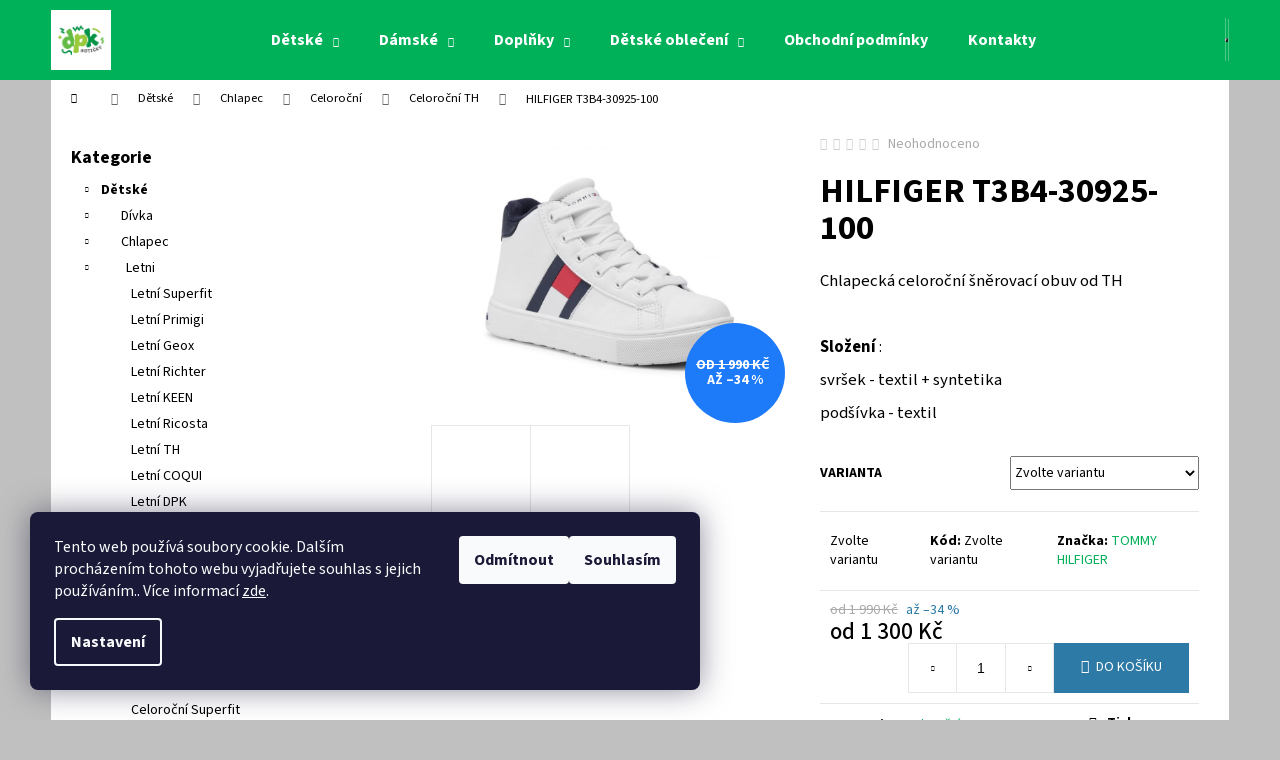

--- FILE ---
content_type: text/html; charset=utf-8
request_url: https://www.dpk-boticky.cz/hilfiger-t3b4-30925-100/
body_size: 24819
content:
<!doctype html><html lang="cs" dir="ltr" class="header-background-dark external-fonts-loaded"><head><meta charset="utf-8" /><meta name="viewport" content="width=device-width,initial-scale=1" /><title>HILFIGER T3B4-30925-100 - DPK - botičky</title><link rel="preconnect" href="https://cdn.myshoptet.com" /><link rel="dns-prefetch" href="https://cdn.myshoptet.com" /><link rel="preload" href="https://cdn.myshoptet.com/prj/dist/master/cms/libs/jquery/jquery-1.11.3.min.js" as="script" /><link href="https://cdn.myshoptet.com/prj/dist/master/cms/templates/frontend_templates/shared/css/font-face/source-sans-3.css" rel="stylesheet"><link href="https://cdn.myshoptet.com/prj/dist/master/shop/dist/font-shoptet-12.css.d637f40c301981789c16.css" rel="stylesheet"><script>
dataLayer = [];
dataLayer.push({'shoptet' : {
    "pageId": 921,
    "pageType": "productDetail",
    "currency": "CZK",
    "currencyInfo": {
        "decimalSeparator": ",",
        "exchangeRate": 1,
        "priceDecimalPlaces": 0,
        "symbol": "K\u010d",
        "symbolLeft": 0,
        "thousandSeparator": " "
    },
    "language": "cs",
    "projectId": 487839,
    "product": {
        "id": 1515,
        "guid": "ea1acc8a-6d39-11ec-bd2d-ecf4bbcda94d",
        "hasVariants": true,
        "codes": [
            {
                "code": 8056380510198,
                "quantity": "1",
                "stocks": [
                    {
                        "id": 1,
                        "quantity": "1"
                    },
                    {
                        "id": 3,
                        "quantity": "0"
                    }
                ]
            },
            {
                "code": 8056380510204,
                "quantity": "0",
                "stocks": [
                    {
                        "id": 1,
                        "quantity": "0"
                    },
                    {
                        "id": 3,
                        "quantity": "0"
                    }
                ]
            },
            {
                "code": 8056380510211,
                "quantity": "1",
                "stocks": [
                    {
                        "id": 1,
                        "quantity": "1"
                    },
                    {
                        "id": 3,
                        "quantity": "0"
                    }
                ]
            },
            {
                "code": 8056380510242,
                "quantity": "0",
                "stocks": [
                    {
                        "id": 1,
                        "quantity": "0"
                    },
                    {
                        "id": 3,
                        "quantity": "0"
                    }
                ]
            }
        ],
        "name": "HILFIGER T3B4-30925-100",
        "appendix": "",
        "weight": 0,
        "manufacturer": "TOMMY HILFIGER",
        "manufacturerGuid": "1EF533461C0569D492F3DA0BA3DED3EE",
        "currentCategory": "D\u011btsk\u00e9 | Chlapec | Celoro\u010dn\u00ed | Celoro\u010dn\u00ed TH",
        "currentCategoryGuid": "34a67e3f-6c8f-11ec-8496-b8ca3a6063f8",
        "defaultCategory": "D\u011btsk\u00e9 | Chlapec | Celoro\u010dn\u00ed | Celoro\u010dn\u00ed TH",
        "defaultCategoryGuid": "34a67e3f-6c8f-11ec-8496-b8ca3a6063f8",
        "currency": "CZK",
        "priceWithVatMin": 1300,
        "priceWithVatMax": 1990
    },
    "stocks": [
        {
            "id": 3,
            "title": "Prodejna Barrandov",
            "isDeliveryPoint": 1,
            "visibleOnEshop": 1
        },
        {
            "id": 1,
            "title": "Prodejna \u0158\u00ed\u010dany",
            "isDeliveryPoint": 1,
            "visibleOnEshop": 1
        },
        {
            "id": "ext",
            "title": "Sklad",
            "isDeliveryPoint": 0,
            "visibleOnEshop": 1
        }
    ],
    "cartInfo": {
        "id": null,
        "freeShipping": false,
        "freeShippingFrom": 1500,
        "leftToFreeGift": {
            "formattedPrice": "0 K\u010d",
            "priceLeft": 0
        },
        "freeGift": false,
        "leftToFreeShipping": {
            "priceLeft": 1500,
            "dependOnRegion": 0,
            "formattedPrice": "1 500 K\u010d"
        },
        "discountCoupon": [],
        "getNoBillingShippingPrice": {
            "withoutVat": 0,
            "vat": 0,
            "withVat": 0
        },
        "cartItems": [],
        "taxMode": "ORDINARY"
    },
    "cart": [],
    "customer": {
        "priceRatio": 1,
        "priceListId": 1,
        "groupId": null,
        "registered": false,
        "mainAccount": false
    }
}});
dataLayer.push({'cookie_consent' : {
    "marketing": "denied",
    "analytics": "denied"
}});
document.addEventListener('DOMContentLoaded', function() {
    shoptet.consent.onAccept(function(agreements) {
        if (agreements.length == 0) {
            return;
        }
        dataLayer.push({
            'cookie_consent' : {
                'marketing' : (agreements.includes(shoptet.config.cookiesConsentOptPersonalisation)
                    ? 'granted' : 'denied'),
                'analytics': (agreements.includes(shoptet.config.cookiesConsentOptAnalytics)
                    ? 'granted' : 'denied')
            },
            'event': 'cookie_consent'
        });
    });
});
</script>
<meta property="og:type" content="website"><meta property="og:site_name" content="dpk-boticky.cz"><meta property="og:url" content="https://www.dpk-boticky.cz/hilfiger-t3b4-30925-100/"><meta property="og:title" content="HILFIGER T3B4-30925-100 - DPK - botičky"><meta name="author" content="DPK - botičky"><meta name="web_author" content="Shoptet.cz"><meta name="dcterms.rightsHolder" content="www.dpk-boticky.cz"><meta name="robots" content="index,follow"><meta property="og:image" content="https://cdn.myshoptet.com/usr/www.dpk-boticky.cz/user/shop/big/1515_t3b4-30925-100.png?674dc630"><meta property="og:description" content="HILFIGER T3B4-30925-100. Chlapecká celoroční šněrovací obuv od TH
 
Složení :
svršek - textil + syntetika
podšívka - textil"><meta name="description" content="HILFIGER T3B4-30925-100. Chlapecká celoroční šněrovací obuv od TH
 
Složení :
svršek - textil + syntetika
podšívka - textil"><meta property="product:price:amount" content="1300"><meta property="product:price:currency" content="CZK"><style>:root {--color-primary: #01B159;--color-primary-h: 150;--color-primary-s: 99%;--color-primary-l: 35%;--color-primary-hover: #019A4E;--color-primary-hover-h: 150;--color-primary-hover-s: 99%;--color-primary-hover-l: 30%;--color-secondary: #2D7AA7;--color-secondary-h: 202;--color-secondary-s: 58%;--color-secondary-l: 42%;--color-secondary-hover: #26668C;--color-secondary-hover-h: 202;--color-secondary-hover-s: 57%;--color-secondary-hover-l: 35%;--color-tertiary: #E9E9E9;--color-tertiary-h: 0;--color-tertiary-s: 0%;--color-tertiary-l: 91%;--color-tertiary-hover: #E9E9E9;--color-tertiary-hover-h: 0;--color-tertiary-hover-s: 0%;--color-tertiary-hover-l: 91%;--color-header-background: #01B159;--template-font: "Source Sans 3";--template-headings-font: "Source Sans 3";--header-background-url: url("https://cdn.myshoptet.com/usr/www.dpk-boticky.cz/user/header_backgrounds/11.jpg");--cookies-notice-background: #1A1937;--cookies-notice-color: #F8FAFB;--cookies-notice-button-hover: #f5f5f5;--cookies-notice-link-hover: #27263f;--templates-update-management-preview-mode-content: "Náhled aktualizací šablony je aktivní pro váš prohlížeč."}</style>
    
    <link href="https://cdn.myshoptet.com/prj/dist/master/shop/dist/main-12.less.a712b24f4ee06168baf8.css" rel="stylesheet" />
                <link href="https://cdn.myshoptet.com/prj/dist/master/shop/dist/mobile-header-v1-12.less.b339935b08864b3ce9dc.css" rel="stylesheet" />
    
    <script>var shoptet = shoptet || {};</script>
    <script src="https://cdn.myshoptet.com/prj/dist/master/shop/dist/main-3g-header.js.05f199e7fd2450312de2.js"></script>
<!-- User include --><!-- /User include --><link rel="shortcut icon" href="/favicon.ico" type="image/x-icon" /><link rel="canonical" href="https://www.dpk-boticky.cz/hilfiger-t3b4-30925-100/" /><style>/* custom background */@media (min-width: 992px) {body {background-color: #c0c0c0 ;background-position: top center;background-repeat: no-repeat;background-attachment: fixed;}}</style></head><body class="desktop id-921 in-celorocni-th-2 template-12 type-product type-detail multiple-columns-body columns-mobile-2 columns-3 ums_forms_redesign--off ums_a11y_category_page--on ums_discussion_rating_forms--off ums_flags_display_unification--on ums_a11y_login--on mobile-header-version-1"><noscript>
    <style>
        #header {
            padding-top: 0;
            position: relative !important;
            top: 0;
        }
        .header-navigation {
            position: relative !important;
        }
        .overall-wrapper {
            margin: 0 !important;
        }
        body:not(.ready) {
            visibility: visible !important;
        }
    </style>
    <div class="no-javascript">
        <div class="no-javascript__title">Musíte změnit nastavení vašeho prohlížeče</div>
        <div class="no-javascript__text">Podívejte se na: <a href="https://www.google.com/support/bin/answer.py?answer=23852">Jak povolit JavaScript ve vašem prohlížeči</a>.</div>
        <div class="no-javascript__text">Pokud používáte software na blokování reklam, může být nutné povolit JavaScript z této stránky.</div>
        <div class="no-javascript__text">Děkujeme.</div>
    </div>
</noscript>

        <div id="fb-root"></div>
        <script>
            window.fbAsyncInit = function() {
                FB.init({
                    autoLogAppEvents : true,
                    xfbml            : true,
                    version          : 'v24.0'
                });
            };
        </script>
        <script async defer crossorigin="anonymous" src="https://connect.facebook.net/cs_CZ/sdk.js#xfbml=1&version=v24.0"></script>    <div class="siteCookies siteCookies--left siteCookies--dark js-siteCookies" role="dialog" data-testid="cookiesPopup" data-nosnippet>
        <div class="siteCookies__form">
            <div class="siteCookies__content">
                <div class="siteCookies__text">
                    Tento web používá soubory cookie. Dalším procházením tohoto webu vyjadřujete souhlas s jejich používáním.. Více informací <a href="https://487839.myshoptet.com/podminky-ochrany-osobnich-udaju/" target="_blank" rel="noopener noreferrer">zde</a>.
                </div>
                <p class="siteCookies__links">
                    <button class="siteCookies__link js-cookies-settings" aria-label="Nastavení cookies" data-testid="cookiesSettings">Nastavení</button>
                </p>
            </div>
            <div class="siteCookies__buttonWrap">
                                    <button class="siteCookies__button js-cookiesConsentSubmit" value="reject" aria-label="Odmítnout cookies" data-testid="buttonCookiesReject">Odmítnout</button>
                                <button class="siteCookies__button js-cookiesConsentSubmit" value="all" aria-label="Přijmout cookies" data-testid="buttonCookiesAccept">Souhlasím</button>
            </div>
        </div>
        <script>
            document.addEventListener("DOMContentLoaded", () => {
                const siteCookies = document.querySelector('.js-siteCookies');
                document.addEventListener("scroll", shoptet.common.throttle(() => {
                    const st = document.documentElement.scrollTop;
                    if (st > 1) {
                        siteCookies.classList.add('siteCookies--scrolled');
                    } else {
                        siteCookies.classList.remove('siteCookies--scrolled');
                    }
                }, 100));
            });
        </script>
    </div>
<a href="#content" class="skip-link sr-only">Přejít na obsah</a><div class="overall-wrapper">
    <div class="user-action">
                        <dialog id="login" class="dialog dialog--modal dialog--fullscreen js-dialog--modal" aria-labelledby="loginHeading">
        <div class="dialog__close dialog__close--arrow">
                        <button type="button" class="btn toggle-window-arr" data-dialog-close data-testid="backToShop">Zpět <span>do obchodu</span></button>
            </div>
        <div class="dialog__wrapper">
            <div class="dialog__content dialog__content--form">
                <div class="dialog__header">
                    <h2 id="loginHeading" class="dialog__heading dialog__heading--login">Přihlášení k vašemu účtu</h2>
                </div>
                <div id="customerLogin" class="dialog__body">
                    <form action="/action/Customer/Login/" method="post" id="formLoginIncluded" class="csrf-enabled formLogin" data-testid="formLogin"><input type="hidden" name="referer" value="" /><div class="form-group"><div class="input-wrapper email js-validated-element-wrapper no-label"><input type="email" name="email" class="form-control" autofocus placeholder="E-mailová adresa (např. jan@novak.cz)" data-testid="inputEmail" autocomplete="email" required /></div></div><div class="form-group"><div class="input-wrapper password js-validated-element-wrapper no-label"><input type="password" name="password" class="form-control" placeholder="Heslo" data-testid="inputPassword" autocomplete="current-password" required /><span class="no-display">Nemůžete vyplnit toto pole</span><input type="text" name="surname" value="" class="no-display" /></div></div><div class="form-group"><div class="login-wrapper"><button type="submit" class="btn btn-secondary btn-text btn-login" data-testid="buttonSubmit">Přihlásit se</button><div class="password-helper"><a href="/registrace/" data-testid="signup" rel="nofollow">Nová registrace</a><a href="/klient/zapomenute-heslo/" rel="nofollow">Zapomenuté heslo</a></div></div></div></form>
                </div>
            </div>
        </div>
    </dialog>
            </div>
<header id="header"><div class="container navigation-wrapper"><div class="site-name"><a href="/" data-testid="linkWebsiteLogo"><img src="https://cdn.myshoptet.com/usr/www.dpk-boticky.cz/user/logos/11.jpg" alt="DPK - botičky" fetchpriority="low" /></a></div><nav id="navigation" aria-label="Hlavní menu" data-collapsible="true"><div class="navigation-in menu"><ul class="menu-level-1" role="menubar" data-testid="headerMenuItems"><li class="menu-item-673 ext" role="none"><a href="/detske/" data-testid="headerMenuItem" role="menuitem" aria-haspopup="true" aria-expanded="false"><b>Dětské</b><span class="submenu-arrow"></span></a><ul class="menu-level-2" aria-label="Dětské" tabindex="-1" role="menu"><li class="menu-item-675" role="none"><a href="/divci-obuv/" data-image="https://cdn.myshoptet.com/usr/www.dpk-boticky.cz/user/categories/thumb/ww.jpg" data-testid="headerMenuItem" role="menuitem"><span>Dívka</span></a>
                        </li><li class="menu-item-676" role="none"><a href="/chlapecka-obuv/" data-image="https://cdn.myshoptet.com/usr/www.dpk-boticky.cz/user/categories/thumb/ww-1.jpg" data-testid="headerMenuItem" role="menuitem"><span>Chlapec</span></a>
                        </li></ul></li>
<li class="menu-item-674 ext" role="none"><a href="/damske/" data-testid="headerMenuItem" role="menuitem" aria-haspopup="true" aria-expanded="false"><b>Dámské</b><span class="submenu-arrow"></span></a><ul class="menu-level-2" aria-label="Dámské" tabindex="-1" role="menu"><li class="menu-item-732" role="none"><a href="/letni-3/" data-image="https://cdn.myshoptet.com/usr/www.dpk-boticky.cz/user/categories/thumb/ww-12.jpg" data-testid="headerMenuItem" role="menuitem"><span>Letní</span></a>
                        </li><li class="menu-item-735" role="none"><a href="/celorocni-3/" data-image="https://cdn.myshoptet.com/usr/www.dpk-boticky.cz/user/categories/thumb/ww-13.jpg" data-testid="headerMenuItem" role="menuitem"><span>Celoroční</span></a>
                        </li><li class="menu-item-738" role="none"><a href="/zimni-3/" data-image="https://cdn.myshoptet.com/usr/www.dpk-boticky.cz/user/categories/thumb/ww-14.jpg" data-testid="headerMenuItem" role="menuitem"><span>Zimní</span></a>
                        </li><li class="menu-item-780" role="none"><a href="/pantofle/" data-image="https://cdn.myshoptet.com/usr/www.dpk-boticky.cz/user/categories/thumb/ww-15.jpg" data-testid="headerMenuItem" role="menuitem"><span>Pantofle</span></a>
                        </li></ul></li>
<li class="menu-item-744 ext" role="none"><a href="/doplnky/" data-testid="headerMenuItem" role="menuitem" aria-haspopup="true" aria-expanded="false"><b>Doplňky</b><span class="submenu-arrow"></span></a><ul class="menu-level-2" aria-label="Doplňky" tabindex="-1" role="menu"><li class="menu-item-747" role="none"><a href="/ponozky/" data-image="https://cdn.myshoptet.com/usr/www.dpk-boticky.cz/user/categories/thumb/ww-18.jpg" data-testid="headerMenuItem" role="menuitem"><span>Ponožky</span></a>
                        </li><li class="menu-item-750" role="none"><a href="/puncochy/" data-image="https://cdn.myshoptet.com/usr/www.dpk-boticky.cz/user/categories/thumb/ww-19.jpg" data-testid="headerMenuItem" role="menuitem"><span>Punčochy</span></a>
                        </li><li class="menu-item-753" role="none"><a href="/plastenky/" data-image="https://cdn.myshoptet.com/usr/www.dpk-boticky.cz/user/categories/thumb/ww-20.jpg" data-testid="headerMenuItem" role="menuitem"><span>Pláštěnky</span></a>
                        </li><li class="menu-item-756" role="none"><a href="/pece-o-obuv/" data-image="https://cdn.myshoptet.com/usr/www.dpk-boticky.cz/user/categories/thumb/ww-21.jpg" data-testid="headerMenuItem" role="menuitem"><span>Péče o obuv</span></a>
                        </li><li class="menu-item-759" role="none"><a href="/ostatni/" data-image="https://cdn.myshoptet.com/usr/www.dpk-boticky.cz/user/categories/thumb/ww-22.jpg" data-testid="headerMenuItem" role="menuitem"><span>Ostatní</span></a>
                        </li><li class="menu-item-1122" role="none"><a href="/tkanicky/" data-image="https://cdn.myshoptet.com/usr/www.dpk-boticky.cz/user/categories/thumb/ww-23.jpg" data-testid="headerMenuItem" role="menuitem"><span>Tkaničky</span></a>
                        </li></ul></li>
<li class="menu-item-1179 ext" role="none"><a href="/detske-obleceni/" data-testid="headerMenuItem" role="menuitem" aria-haspopup="true" aria-expanded="false"><b>Dětské oblečení</b><span class="submenu-arrow"></span></a><ul class="menu-level-2" aria-label="Dětské oblečení" tabindex="-1" role="menu"><li class="menu-item-1182" role="none"><a href="/divci-obleceni/" data-image="https://cdn.myshoptet.com/usr/www.dpk-boticky.cz/user/categories/thumb/ww-25.jpg" data-testid="headerMenuItem" role="menuitem"><span>Dívčí oblečení</span></a>
                        </li><li class="menu-item-1246" role="none"><a href="/chlapecke-obleceni/" data-image="https://cdn.myshoptet.com/usr/www.dpk-boticky.cz/user/categories/thumb/ww-26.jpg" data-testid="headerMenuItem" role="menuitem"><span>Chlapecké oblečení</span></a>
                        </li></ul></li>
<li class="menu-item-39" role="none"><a href="/obchodni-podminky/" data-testid="headerMenuItem" role="menuitem" aria-expanded="false"><b>Obchodní podmínky</b></a></li>
<li class="menu-item-29" role="none"><a href="/kontakty/" data-testid="headerMenuItem" role="menuitem" aria-expanded="false"><b>Kontakty</b></a></li>
</ul>
    <ul class="navigationActions" role="menu">
                            <li role="none">
                                    <a href="/login/?backTo=%2Fhilfiger-t3b4-30925-100%2F" rel="nofollow" data-testid="signin" role="menuitem"><span>Přihlášení</span></a>
                            </li>
                        </ul>
</div><span class="navigation-close"></span></nav><div class="menu-helper" data-testid="hamburgerMenu"><span>Více</span></div>

    <div class="navigation-buttons">
                <a href="#" class="toggle-window" data-target="search" data-testid="linkSearchIcon"><span class="sr-only">Hledat</span></a>
                    
        <button class="top-nav-button top-nav-button-login" type="button" data-dialog-id="login" aria-haspopup="dialog" aria-controls="login" data-testid="signin">
            <span class="sr-only">Přihlášení</span>
        </button>
                    <a href="/kosik/" class="toggle-window cart-count" data-target="cart" data-testid="headerCart" rel="nofollow" aria-haspopup="dialog" aria-expanded="false" aria-controls="cart-widget"><span class="sr-only">Nákupní košík</span></a>
        <a href="#" class="toggle-window" data-target="navigation" data-testid="hamburgerMenu"><span class="sr-only">Menu</span></a>
    </div>

</div></header><!-- / header -->


<div id="content-wrapper" class="container content-wrapper">
    
                                <div class="breadcrumbs navigation-home-icon-wrapper" itemscope itemtype="https://schema.org/BreadcrumbList">
                                                                            <span id="navigation-first" data-basetitle="DPK - botičky" itemprop="itemListElement" itemscope itemtype="https://schema.org/ListItem">
                <a href="/" itemprop="item" class="navigation-home-icon"><span class="sr-only" itemprop="name">Domů</span></a>
                <span class="navigation-bullet">/</span>
                <meta itemprop="position" content="1" />
            </span>
                                <span id="navigation-1" itemprop="itemListElement" itemscope itemtype="https://schema.org/ListItem">
                <a href="/detske/" itemprop="item" data-testid="breadcrumbsSecondLevel"><span itemprop="name">Dětské</span></a>
                <span class="navigation-bullet">/</span>
                <meta itemprop="position" content="2" />
            </span>
                                <span id="navigation-2" itemprop="itemListElement" itemscope itemtype="https://schema.org/ListItem">
                <a href="/chlapecka-obuv/" itemprop="item" data-testid="breadcrumbsSecondLevel"><span itemprop="name">Chlapec</span></a>
                <span class="navigation-bullet">/</span>
                <meta itemprop="position" content="3" />
            </span>
                                <span id="navigation-3" itemprop="itemListElement" itemscope itemtype="https://schema.org/ListItem">
                <a href="/celorocni-2/" itemprop="item" data-testid="breadcrumbsSecondLevel"><span itemprop="name">Celoroční</span></a>
                <span class="navigation-bullet">/</span>
                <meta itemprop="position" content="4" />
            </span>
                                <span id="navigation-4" itemprop="itemListElement" itemscope itemtype="https://schema.org/ListItem">
                <a href="/celorocni-th-2/" itemprop="item" data-testid="breadcrumbsSecondLevel"><span itemprop="name">Celoroční TH</span></a>
                <span class="navigation-bullet">/</span>
                <meta itemprop="position" content="5" />
            </span>
                                            <span id="navigation-5" itemprop="itemListElement" itemscope itemtype="https://schema.org/ListItem" data-testid="breadcrumbsLastLevel">
                <meta itemprop="item" content="https://www.dpk-boticky.cz/hilfiger-t3b4-30925-100/" />
                <meta itemprop="position" content="6" />
                <span itemprop="name" data-title="HILFIGER T3B4-30925-100">HILFIGER T3B4-30925-100 <span class="appendix"></span></span>
            </span>
            </div>
            
    <div class="content-wrapper-in">
                                                <aside class="sidebar sidebar-left"  data-testid="sidebarMenu">
                                                                                                <div class="sidebar-inner">
                                                                                                        <div class="box box-bg-variant box-categories">    <div class="skip-link__wrapper">
        <span id="categories-start" class="skip-link__target js-skip-link__target sr-only" tabindex="-1">&nbsp;</span>
        <a href="#categories-end" class="skip-link skip-link--start sr-only js-skip-link--start">Přeskočit kategorie</a>
    </div>

<h4>Kategorie</h4>


<div id="categories"><div class="categories cat-01 expandable active expanded" id="cat-673"><div class="topic child-active"><a href="/detske/">Dětské<span class="cat-trigger">&nbsp;</span></a></div>

                    <ul class=" active expanded">
                                        <li class="
                                 expandable                                 external">
                <a href="/divci-obuv/">
                    Dívka
                    <span class="cat-trigger">&nbsp;</span>                </a>
                                                            

    
                                                </li>
                                <li class="
                                 expandable                 expanded                ">
                <a href="/chlapecka-obuv/">
                    Chlapec
                    <span class="cat-trigger">&nbsp;</span>                </a>
                                                            

                    <ul class=" active expanded">
                                        <li class="
                                 expandable                 expanded                ">
                <a href="/letni-2/">
                    Letni
                    <span class="cat-trigger">&nbsp;</span>                </a>
                                                            

                    <ul class=" expanded">
                                        <li >
                <a href="/letni-superfit-2/">
                    Letní Superfit
                                    </a>
                                                                </li>
                                <li >
                <a href="/letni-primigi-2/">
                    Letní Primigi
                                    </a>
                                                                </li>
                                <li >
                <a href="/letni-geox-2/">
                    Letní Geox
                                    </a>
                                                                </li>
                                <li >
                <a href="/letni-richter-2/">
                    Letní Richter
                                    </a>
                                                                </li>
                                <li >
                <a href="/letni-keen-2/">
                    Letní KEEN
                                    </a>
                                                                </li>
                                <li >
                <a href="/letni-ricosta-2/">
                    Letní Ricosta
                                    </a>
                                                                </li>
                                <li >
                <a href="/letni-th-2/">
                    Letní TH
                                    </a>
                                                                </li>
                                <li >
                <a href="/leni-coqui/">
                    Letní COQUI
                                    </a>
                                                                </li>
                                <li >
                <a href="/letni-dpk-2/">
                    Letní DPK
                                    </a>
                                                                </li>
                                <li >
                <a href="/letni-ipanema-2/">
                    Letní IPANEMA
                                    </a>
                                                                </li>
                                <li >
                <a href="/letni-kappa-2/">
                    Letní KAPPA
                                    </a>
                                                                </li>
                                <li >
                <a href="/letni-medico-sport-2/">
                    Letní MEDICO SPORT
                                    </a>
                                                                </li>
                                <li >
                <a href="/letni-calvin-klein-jeans-2/">
                    Letní Calvin Klein Jeans
                                    </a>
                                                                </li>
                                <li >
                <a href="/letni-viking/">
                    Letní VIKING
                                    </a>
                                                                </li>
                                <li >
                <a href="/letni-ddstep-2/">
                    Letní DDstep
                                    </a>
                                                                </li>
                </ul>
    
                                                </li>
                                <li class="
                                 expandable                 expanded                ">
                <a href="/celorocni-2/">
                    Celoroční
                    <span class="cat-trigger">&nbsp;</span>                </a>
                                                            

                    <ul class=" active expanded">
                                        <li >
                <a href="/celorocni-superfit-2/">
                    Celoroční Superfit
                                    </a>
                                                                </li>
                                <li >
                <a href="/celorocni-primigi-2/">
                    Celoroční Primigi
                                    </a>
                                                                </li>
                                <li >
                <a href="/celorocni-geox-2/">
                    Celoroční Geox
                                    </a>
                                                                </li>
                                <li >
                <a href="/celorocni-dpk-2/">
                    Celoroční DPK
                                    </a>
                                                                </li>
                                <li >
                <a href="/celorocni-richter-2/">
                    Celoroční Richter
                                    </a>
                                                                </li>
                                <li >
                <a href="/celorocni-keen-2/">
                    Celoroční KEEN
                                    </a>
                                                                </li>
                                <li >
                <a href="/celorocni-ricosta-2/">
                    Celoroční Ricosta
                                    </a>
                                                                </li>
                                <li >
                <a href="/celorocni-olang/">
                    Celoroční OLANG
                                    </a>
                                                                </li>
                                <li >
                <a href="/celorocni-viking/">
                    Celoroční Viking
                                    </a>
                                                                </li>
                                <li class="
                active                                                 ">
                <a href="/celorocni-th-2/">
                    Celoroční TH
                                    </a>
                                                                </li>
                                <li >
                <a href="/celorocni-befado-2/">
                    Celoroční Befado
                                    </a>
                                                                </li>
                                <li >
                <a href="/celorocni-joma-2/">
                    Celoroční JOMA
                                    </a>
                                                                </li>
                                <li >
                <a href="/celorocni-d-d-step-2/">
                    Celoroční DDstep
                                    </a>
                                                                </li>
                                <li >
                <a href="/celorocni-kappa-2/">
                    Celoroční KAPPA
                                    </a>
                                                                </li>
                                <li >
                <a href="/celorocni-calvin-klein-2/">
                    Celoroční Calvin Klein Jeans
                                    </a>
                                                                </li>
                                <li >
                <a href="/celorocni-navaho/">
                    Celoroční NAVAHO
                                    </a>
                                                                </li>
                                <li >
                <a href="/celorocni-xti-2/">
                    Celoroční Xti
                                    </a>
                                                                </li>
                                <li >
                <a href="/celorocni-leaf-2/">
                    Celoroční Leaf
                                    </a>
                                                                </li>
                                <li >
                <a href="/celorocni-medico-sport/">
                    Celoroční Medico Sport
                                    </a>
                                                                </li>
                </ul>
    
                                                </li>
                                <li class="
                                 expandable                 expanded                ">
                <a href="/zimni-2/">
                    Zimní
                    <span class="cat-trigger">&nbsp;</span>                </a>
                                                            

                    <ul class=" expanded">
                                        <li >
                <a href="/zimni-superfit-2/">
                    Zimní Superfit
                                    </a>
                                                                </li>
                                <li >
                <a href="/zimni-primigi-2/">
                    Zimní Primigi
                                    </a>
                                                                </li>
                                <li >
                <a href="/zimni-geox-3/">
                    Zimní Geox
                                    </a>
                                                                </li>
                                <li >
                <a href="/zimni-richter-2/">
                    Zimní Richter
                                    </a>
                                                                </li>
                                <li >
                <a href="/zimni-keen-2/">
                    Zimní KEEN
                                    </a>
                                                                </li>
                                <li >
                <a href="/zimni-ricosta-2/">
                    Zimní Ricosta
                                    </a>
                                                                </li>
                                <li >
                <a href="/zimni-olang-2/">
                    Zimní OLANG
                                    </a>
                                                                </li>
                                <li >
                <a href="/zimni-viking-2/">
                    Zimní Viking
                                    </a>
                                                                </li>
                                <li >
                <a href="/zimni-th-2/">
                    Zimní TH
                                    </a>
                                                                </li>
                                <li >
                <a href="/snehule-dahl-2/">
                    Sněhule Dahl
                                    </a>
                                                                </li>
                                <li >
                <a href="/zimni-coqui-2/">
                    Zimní COQUI
                                    </a>
                                                                </li>
                                <li >
                <a href="/snehule-g-g-2/">
                    Sněhule G+G
                                    </a>
                                                                </li>
                                <li >
                <a href="/zimni-calvin-klein-2/">
                    Zimní Calvin Klein Jeans
                                    </a>
                                                                </li>
                                <li >
                <a href="/zimni-ddstep/">
                    Zimní DDstep
                                    </a>
                                                                </li>
                                <li >
                <a href="/zimni-demar-2/">
                    Zimní Demar
                                    </a>
                                                                </li>
                </ul>
    
                                                </li>
                                <li class="
                                 expandable                 expanded                ">
                <a href="/backory-2/">
                    Bačkory
                    <span class="cat-trigger">&nbsp;</span>                </a>
                                                            

                    <ul class=" expanded">
                                        <li >
                <a href="/backory-dpk-2/">
                    Bačkory DPK
                                    </a>
                                                                </li>
                                <li >
                <a href="/backory-superfit-2/">
                    Bačkory Superfit
                                    </a>
                                                                </li>
                                <li >
                <a href="/backory-fischer-2/">
                    Bačkory Fischer
                                    </a>
                                                                </li>
                                <li >
                <a href="/backory-richter-2/">
                    Bačkory Richter
                                    </a>
                                                                </li>
                                <li >
                <a href="/backory-befado-2/">
                    Bačkory Befado
                                    </a>
                                                                </li>
                                <li >
                <a href="/backory-peon-2/">
                    Bačkory PEON
                                    </a>
                                                                </li>
                                <li >
                <a href="/backory-ciciban-2/">
                    Bačkory CICIBAN
                                    </a>
                                                                </li>
                                <li >
                <a href="/backory-zetpol-2/">
                    Bačkory Zetpol
                                    </a>
                                                                </li>
                                <li >
                <a href="/pantofle-bf-2/">
                    Pantofle BF
                                    </a>
                                                                </li>
                                <li >
                <a href="/pantofle-peter-legwood-2/">
                    Pantofle Peter Legwood
                                    </a>
                                                                </li>
                </ul>
    
                                                </li>
                                <li >
                <a href="/holiny-2/">
                    Holiny
                                    </a>
                                                                </li>
                </ul>
    
                                                </li>
                </ul>
    </div><div class="categories cat-02 expandable external" id="cat-674"><div class="topic"><a href="/damske/">Dámské<span class="cat-trigger">&nbsp;</span></a></div>

    </div><div class="categories cat-01 expandable expanded" id="cat-744"><div class="topic"><a href="/doplnky/">Doplňky<span class="cat-trigger">&nbsp;</span></a></div>

                    <ul class=" expanded">
                                        <li >
                <a href="/ponozky/">
                    Ponožky
                                    </a>
                                                                </li>
                                <li >
                <a href="/puncochy/">
                    Punčochy
                                    </a>
                                                                </li>
                                <li >
                <a href="/plastenky/">
                    Pláštěnky
                                    </a>
                                                                </li>
                                <li >
                <a href="/pece-o-obuv/">
                    Péče o obuv
                                    </a>
                                                                </li>
                                <li >
                <a href="/ostatni/">
                    Ostatní
                                    </a>
                                                                </li>
                                <li >
                <a href="/tkanicky/">
                    Tkaničky
                                    </a>
                                                                </li>
                </ul>
    </div><div class="categories cat-02 expandable expanded" id="cat-1179"><div class="topic"><a href="/detske-obleceni/">Dětské oblečení<span class="cat-trigger">&nbsp;</span></a></div>

                    <ul class=" expanded">
                                        <li class="
                                 expandable                 expanded                ">
                <a href="/divci-obleceni/">
                    Dívčí oblečení
                    <span class="cat-trigger">&nbsp;</span>                </a>
                                                            

                    <ul class=" expanded">
                                        <li >
                <a href="/lily-grey/">
                    Lily Grey
                                    </a>
                                                                </li>
                                <li >
                <a href="/viking/">
                    Viking
                                    </a>
                                                                </li>
                </ul>
    
                                                </li>
                                <li class="
                                 expandable                 expanded                ">
                <a href="/chlapecke-obleceni/">
                    Chlapecké oblečení
                    <span class="cat-trigger">&nbsp;</span>                </a>
                                                            

                    <ul class=" expanded">
                                        <li >
                <a href="/viking-2/">
                    Viking
                                    </a>
                                                                </li>
                </ul>
    
                                                </li>
                </ul>
    </div>        </div>

    <div class="skip-link__wrapper">
        <a href="#categories-start" class="skip-link skip-link--end sr-only js-skip-link--end" tabindex="-1" hidden>Přeskočit kategorie</a>
        <span id="categories-end" class="skip-link__target js-skip-link__target sr-only" tabindex="-1">&nbsp;</span>
    </div>
</div>
                                                                                                            <div class="box box-bg-default box-sm box-topProducts">        <div class="top-products-wrapper js-top10" >
        <h4><span>Top 10 produktů</span></h4>
        <ol class="top-products">
                            <li class="display-image">
                                            <a href="/ciciban-denim-462/" class="top-products-image">
                            <img src="data:image/svg+xml,%3Csvg%20width%3D%22100%22%20height%3D%22100%22%20xmlns%3D%22http%3A%2F%2Fwww.w3.org%2F2000%2Fsvg%22%3E%3C%2Fsvg%3E" alt="CICIBAN DENIM 462" width="100" height="100"  data-src="https://cdn.myshoptet.com/usr/www.dpk-boticky.cz/user/shop/related/17296_ciciban-denim-462.jpg?68af0eb8" fetchpriority="low" />
                        </a>
                                        <a href="/ciciban-denim-462/" class="top-products-content">
                        <span class="top-products-name">  CICIBAN DENIM 462</span>
                        
                                                        <strong>
                                1 020 Kč
                                

                            </strong>
                                                    
                    </a>
                </li>
                            <li class="display-image">
                                            <a href="/richter-9150-8293-3501/" class="top-products-image">
                            <img src="data:image/svg+xml,%3Csvg%20width%3D%22100%22%20height%3D%22100%22%20xmlns%3D%22http%3A%2F%2Fwww.w3.org%2F2000%2Fsvg%22%3E%3C%2Fsvg%3E" alt="RICHTER 9150 8293 3501" width="100" height="100"  data-src="https://cdn.myshoptet.com/usr/www.dpk-boticky.cz/user/shop/related/14149_richter-9150-8293-3501.jpg?674dc630" fetchpriority="low" />
                        </a>
                                        <a href="/richter-9150-8293-3501/" class="top-products-content">
                        <span class="top-products-name">  RICHTER 9150 8293 3501</span>
                        
                                                        <strong>
                                720 Kč
                                

                            </strong>
                                                    
                    </a>
                </li>
                            <li class="display-image">
                                            <a href="/fuski-boma-adventurik-sv-fialova/" class="top-products-image">
                            <img src="data:image/svg+xml,%3Csvg%20width%3D%22100%22%20height%3D%22100%22%20xmlns%3D%22http%3A%2F%2Fwww.w3.org%2F2000%2Fsvg%22%3E%3C%2Fsvg%3E" alt="aa" width="100" height="100"  data-src="https://cdn.myshoptet.com/usr/www.dpk-boticky.cz/user/shop/related/7434_aa.jpg?674dc630" fetchpriority="low" />
                        </a>
                                        <a href="/fuski-boma-adventurik-sv-fialova/" class="top-products-content">
                        <span class="top-products-name">  FUSKI BOMA ADVENTURIK sv.fialová</span>
                        
                                                        <strong>
                                79 Kč
                                

                            </strong>
                                                    
                    </a>
                </li>
                            <li class="display-image">
                                            <a href="/collonil-nilfett/" class="top-products-image">
                            <img src="data:image/svg+xml,%3Csvg%20width%3D%22100%22%20height%3D%22100%22%20xmlns%3D%22http%3A%2F%2Fwww.w3.org%2F2000%2Fsvg%22%3E%3C%2Fsvg%3E" alt="VV" width="100" height="100"  data-src="https://cdn.myshoptet.com/usr/www.dpk-boticky.cz/user/shop/related/5412_vv.jpg?674dc630" fetchpriority="low" />
                        </a>
                                        <a href="/collonil-nilfett/" class="top-products-content">
                        <span class="top-products-name">  COLLONIL NILFETT</span>
                        
                                                        <strong>
                                250 Kč
                                

                            </strong>
                                                    
                    </a>
                </li>
                            <li class="display-image">
                                            <a href="/richter-9201-2299-1220/" class="top-products-image">
                            <img src="data:image/svg+xml,%3Csvg%20width%3D%22100%22%20height%3D%22100%22%20xmlns%3D%22http%3A%2F%2Fwww.w3.org%2F2000%2Fsvg%22%3E%3C%2Fsvg%3E" alt="q" width="100" height="100"  data-src="https://cdn.myshoptet.com/usr/www.dpk-boticky.cz/user/shop/related/17242_q.jpg?68a72763" fetchpriority="low" />
                        </a>
                                        <a href="/richter-9201-2299-1220/" class="top-products-content">
                        <span class="top-products-name">  RICHTER 9201 2299 1220</span>
                        
                                                        <strong>
                                960 Kč
                                

                            </strong>
                                                    
                    </a>
                </li>
                            <li class="display-image">
                                            <a href="/ciciban-only-496/" class="top-products-image">
                            <img src="data:image/svg+xml,%3Csvg%20width%3D%22100%22%20height%3D%22100%22%20xmlns%3D%22http%3A%2F%2Fwww.w3.org%2F2000%2Fsvg%22%3E%3C%2Fsvg%3E" alt="CICIBAN ONLY 496" width="100" height="100"  data-src="https://cdn.myshoptet.com/usr/www.dpk-boticky.cz/user/shop/related/14545_ciciban-only-496.jpg?676ebb31" fetchpriority="low" />
                        </a>
                                        <a href="/ciciban-only-496/" class="top-products-content">
                        <span class="top-products-name">  CICIBAN ONLY 496</span>
                        
                                                        <strong>
                                800 Kč
                                

                            </strong>
                                                    
                    </a>
                </li>
                            <li class="display-image">
                                            <a href="/peon-mi-001-vs/" class="top-products-image">
                            <img src="data:image/svg+xml,%3Csvg%20width%3D%22100%22%20height%3D%22100%22%20xmlns%3D%22http%3A%2F%2Fwww.w3.org%2F2000%2Fsvg%22%3E%3C%2Fsvg%3E" alt="Q" width="100" height="100"  data-src="https://cdn.myshoptet.com/usr/www.dpk-boticky.cz/user/shop/related/18132_q.jpg?696a2673" fetchpriority="low" />
                        </a>
                                        <a href="/peon-mi-001-vs/" class="top-products-content">
                        <span class="top-products-name">  PEON MI/001 VS</span>
                        
                                                        <strong>
                                520 Kč
                                

                            </strong>
                                                    
                    </a>
                </li>
                            <li class="display-image">
                                            <a href="/richter-9201-2295-6820/" class="top-products-image">
                            <img src="data:image/svg+xml,%3Csvg%20width%3D%22100%22%20height%3D%22100%22%20xmlns%3D%22http%3A%2F%2Fwww.w3.org%2F2000%2Fsvg%22%3E%3C%2Fsvg%3E" alt="RICHTER 9201 2295 6820" width="100" height="100"  data-src="https://cdn.myshoptet.com/usr/www.dpk-boticky.cz/user/shop/related/17077_richter-9201-2295-6820.jpg?6889e985" fetchpriority="low" />
                        </a>
                                        <a href="/richter-9201-2295-6820/" class="top-products-content">
                        <span class="top-products-name">  RICHTER 9201 2295 6820</span>
                        
                                                        <strong>
                                960 Kč
                                

                            </strong>
                                                    
                    </a>
                </li>
                            <li class="display-image">
                                            <a href="/ciciban-verbena-433/" class="top-products-image">
                            <img src="data:image/svg+xml,%3Csvg%20width%3D%22100%22%20height%3D%22100%22%20xmlns%3D%22http%3A%2F%2Fwww.w3.org%2F2000%2Fsvg%22%3E%3C%2Fsvg%3E" alt="CICIBAN VERBENA 433" width="100" height="100"  data-src="https://cdn.myshoptet.com/usr/www.dpk-boticky.cz/user/shop/related/17674_ciciban-verbena-433.png?68de668b" fetchpriority="low" />
                        </a>
                                        <a href="/ciciban-verbena-433/" class="top-products-content">
                        <span class="top-products-name">  CICIBAN VERBENA 433</span>
                        
                                                        <strong>
                                800 Kč
                                

                            </strong>
                                                    
                    </a>
                </li>
                            <li class="display-image">
                                            <a href="/ciciban-charlotte-496/" class="top-products-image">
                            <img src="data:image/svg+xml,%3Csvg%20width%3D%22100%22%20height%3D%22100%22%20xmlns%3D%22http%3A%2F%2Fwww.w3.org%2F2000%2Fsvg%22%3E%3C%2Fsvg%3E" alt="q" width="100" height="100"  data-src="https://cdn.myshoptet.com/usr/www.dpk-boticky.cz/user/shop/related/18141_q.jpg?696faa4e" fetchpriority="low" />
                        </a>
                                        <a href="/ciciban-charlotte-496/" class="top-products-content">
                        <span class="top-products-name">  CICIBAN CHARLOTTE 496</span>
                        
                                                        <strong>
                                860 Kč
                                

                            </strong>
                                                    
                    </a>
                </li>
                    </ol>
    </div>
</div>
                                                                                                            <div class="box box-bg-variant box-sm box-contact"><h4><span>Kontakt</span></h4>


    <div class="contact-box no-image" data-testid="contactbox">
                    
            
                
        <ul>
                            <li>
                    <span class="mail" data-testid="contactboxEmail">
                                                    <a href="mailto:Info&#64;dpk-boticky.cz">Info<!---->&#64;<!---->dpk-boticky.cz</a>
                                            </span>
                </li>
            
                            <li>
                    <span class="tel">
                                                                                <a href="tel:601202321" aria-label="Zavolat na 601202321" data-testid="contactboxPhone">
                                601 202 321
                            </a>
                                            </span>
                </li>
            
                            <li>
                    <span class="cellphone">
                                                                                <a href="tel:601202321" aria-label="Zavolat na 601202321" data-testid="contactboxCellphone">
                                601 202 321
                            </a>
                                            </span>
                </li>
            
            

                
                
                
                
                
                
                
            

        </ul>

    </div>


<script type="application/ld+json">
    {
        "@context" : "https://schema.org",
        "@type" : "Organization",
        "name" : "DPK - botičky",
        "url" : "https://www.dpk-boticky.cz",
                "employee" : "Lucie Kašková",
                    "email" : "Info@dpk-boticky.cz",
                            "telephone" : "601 202 321",
                                
                                                    "sameAs" : ["\", \"\", \""]
            }
</script>
</div>
                                                                                                            <div class="box box-bg-default box-sm box-poll">                            <h4><span>Dotazník</span></h4>

            <h5>Jak se Vám líbí náš e-shop?</h5>
            <ul class="poll">
                                    <li>
                                                    <a href="#" class="js-window-location" data-url="/action/Poll/Vote/?answerId=1">Velmi pěkný</a>
                                                <div class="poll-result">
                            <div style="width: 46%"></div>
                            <small>(46%)</small>
                        </div>
                    </li>
                                    <li>
                                                    <a href="#" class="js-window-location" data-url="/action/Poll/Vote/?answerId=2">Ujde to</a>
                                                <div class="poll-result">
                            <div style="width: 8%"></div>
                            <small>(8%)</small>
                        </div>
                    </li>
                                    <li>
                                                    <a href="#" class="js-window-location" data-url="/action/Poll/Vote/?answerId=3">Nelíbí se mi</a>
                                                <div class="poll-result">
                            <div style="width: 46%"></div>
                            <small>(46%)</small>
                        </div>
                    </li>
                            </ul>
                        Počet hlasů: <strong>13</strong>
            </div>
                                                                                                            <div class="box box-bg-variant box-sm box-instagram">            <h4><span>Instagram</span></h4>
        <div class="instagram-widget columns-1">
            <a href="https://www.instagram.com/p/DQ1-pCsCN0r/" target="_blank">
            <img
                                    src="[data-uri]"
                                            data-src="https://cdn.myshoptet.com/usr/www.dpk-boticky.cz/user/system/instagram/658_575296496_17942976360071931_2536273544142524946_n.jpg"
                                                    alt="Výprodej českých bačkůrek DPK. Na e-shopu je nenajdete, v případě zájmu pošlete sz 😉"
                                    data-thumbnail-small="https://cdn.myshoptet.com/usr/www.dpk-boticky.cz/user/system/instagram/320_575296496_17942976360071931_2536273544142524946_n.jpg"
                    data-thumbnail-medium="https://cdn.myshoptet.com/usr/www.dpk-boticky.cz/user/system/instagram/658_575296496_17942976360071931_2536273544142524946_n.jpg"
                            />
        </a>
        <div class="instagram-follow-btn">
        <span>
            <a href="https://www.instagram.com/dpkboticky/" target="_blank">
                Sledovat na Instagramu            </a>
        </span>
    </div>
</div>

    </div>
                                                                                            </div>
                                                            </aside>
                            <main id="content" class="content narrow">
                                                                                                                                                                            
<div class="p-detail" itemscope itemtype="https://schema.org/Product">

    
    <meta itemprop="name" content="HILFIGER T3B4-30925-100" />
    <meta itemprop="category" content="Úvodní stránka &gt; Dětské &gt; Chlapec &gt; Celoroční &gt; Celoroční TH &gt; HILFIGER T3B4-30925-100" />
    <meta itemprop="url" content="https://www.dpk-boticky.cz/hilfiger-t3b4-30925-100/" />
    <meta itemprop="image" content="https://cdn.myshoptet.com/usr/www.dpk-boticky.cz/user/shop/big/1515_t3b4-30925-100.png?674dc630" />
            <meta itemprop="description" content="Chlapecká celoroční šněrovací obuv od TH
&amp;nbsp;
Složení :
svršek - textil + syntetika
podšívka - textil" />
                <span class="js-hidden" itemprop="manufacturer" itemscope itemtype="https://schema.org/Organization">
            <meta itemprop="name" content="TOMMY HILFIGER" />
        </span>
        <span class="js-hidden" itemprop="brand" itemscope itemtype="https://schema.org/Brand">
            <meta itemprop="name" content="TOMMY HILFIGER" />
        </span>
                                                                                                    
        <div class="p-detail-inner">

        <div class="p-data-wrapper">
            <div class="p-detail-inner-header">
                            <div class="stars-wrapper">
            
<span class="stars star-list">
                                                <span class="star star-off show-tooltip is-active productRatingAction" data-productid="1515" data-score="1" title="    Hodnocení:
            Neohodnoceno    "></span>
                    
                                                <span class="star star-off show-tooltip is-active productRatingAction" data-productid="1515" data-score="2" title="    Hodnocení:
            Neohodnoceno    "></span>
                    
                                                <span class="star star-off show-tooltip is-active productRatingAction" data-productid="1515" data-score="3" title="    Hodnocení:
            Neohodnoceno    "></span>
                    
                                                <span class="star star-off show-tooltip is-active productRatingAction" data-productid="1515" data-score="4" title="    Hodnocení:
            Neohodnoceno    "></span>
                    
                                                <span class="star star-off show-tooltip is-active productRatingAction" data-productid="1515" data-score="5" title="    Hodnocení:
            Neohodnoceno    "></span>
                    
    </span>
            <span class="stars-label">
                                Neohodnoceno                    </span>
        </div>
                    <h1>
                      HILFIGER T3B4-30925-100                </h1>
            </div>

                            <div class="p-short-description" data-testid="productCardShortDescr">
                    <p>Chlapecká celoroční šněrovací obuv od TH</p>
<p>&nbsp;</p>
<p><strong>Složení</strong> :</p>
<p>svršek - textil + syntetika</p>
<p>podšívka - textil</p>
                </div>
            

            <form action="/action/Cart/addCartItem/" method="post" id="product-detail-form" class="pr-action csrf-enabled" data-testid="formProduct">
                <meta itemprop="productID" content="1515" /><meta itemprop="identifier" content="ea1acc8a-6d39-11ec-bd2d-ecf4bbcda94d" /><span itemprop="offers" itemscope itemtype="https://schema.org/Offer"><meta itemprop="sku" content="8056380510198" /><link itemprop="availability" href="https://schema.org/InStock" /><meta itemprop="url" content="https://www.dpk-boticky.cz/hilfiger-t3b4-30925-100/" /><meta itemprop="price" content="1300.00" /><meta itemprop="priceCurrency" content="CZK" /><link itemprop="itemCondition" href="https://schema.org/NewCondition" /><meta itemprop="warranty" content="2 roky" /></span><span itemprop="offers" itemscope itemtype="https://schema.org/Offer"><meta itemprop="sku" content="8056380510204" /><link itemprop="availability" href="https://schema.org/OutOfStock" /><meta itemprop="url" content="https://www.dpk-boticky.cz/hilfiger-t3b4-30925-100/" /><meta itemprop="price" content="1990.00" /><meta itemprop="priceCurrency" content="CZK" /><link itemprop="itemCondition" href="https://schema.org/NewCondition" /><meta itemprop="warranty" content="2 roky" /></span><span itemprop="offers" itemscope itemtype="https://schema.org/Offer"><meta itemprop="sku" content="8056380510211" /><link itemprop="availability" href="https://schema.org/InStock" /><meta itemprop="url" content="https://www.dpk-boticky.cz/hilfiger-t3b4-30925-100/" /><meta itemprop="price" content="1300.00" /><meta itemprop="priceCurrency" content="CZK" /><link itemprop="itemCondition" href="https://schema.org/NewCondition" /><meta itemprop="warranty" content="2 roky" /></span><span itemprop="offers" itemscope itemtype="https://schema.org/Offer"><meta itemprop="sku" content="8056380510242" /><link itemprop="availability" href="https://schema.org/OutOfStock" /><meta itemprop="url" content="https://www.dpk-boticky.cz/hilfiger-t3b4-30925-100/" /><meta itemprop="price" content="1990.00" /><meta itemprop="priceCurrency" content="CZK" /><link itemprop="itemCondition" href="https://schema.org/NewCondition" /><meta itemprop="warranty" content="2 roky" /></span><input type="hidden" name="productId" value="1515" /><input type="hidden" name="priceId" value="3681" /><input type="hidden" name="language" value="cs" />

                <div class="p-variants-block">
                                    <table class="detail-parameters">
                        <tbody>
                                                    <tr class="variant-list variant-not-chosen-anchor">
                                <th>
                                    Varianta                                </th>
                                <td>
                                    <div id="simple-variants" class="clearfix">
                                                                                    <select name="priceId" class="form-control" id="simple-variants-select" data-testid="selectVariant"><option value="" data-disable-button="1" data-disable-reason="Zvolte variantu" data-index="0"data-codeid="3681">Zvolte variantu</option><option value="3681" data-index="1"data-min="1"data-max="9999"data-decimals="0"data-codeid="3681"data-stock="-1"data-customerprice="1300"data-haspromotion="1"data-quantity-discount-disabled="true">Velikost obuvi: 35&nbsp;- Skladem&nbsp;1 ks&nbsp; (1 300 Kč)</option><option value="3684" data-index="2"data-disable-button="1" data-disable-reason="Tato varianta není dostupná a není možné ji objednat."data-min="1"data-max="9999"data-decimals="0"data-codeid="3684"data-stock="-2"data-customerprice="1990"data-haspromotion="1"data-quantity-discount-disabled="true">Velikost obuvi: 36&nbsp;- Vyprodáno&nbsp; (1 990 Kč)</option><option value="3687" data-index="3"data-min="1"data-max="9999"data-decimals="0"data-codeid="3687"data-stock="-1"data-customerprice="1300"data-haspromotion="1"data-quantity-discount-disabled="true">Velikost obuvi: 37&nbsp;- Skladem&nbsp;1 ks&nbsp; (1 300 Kč)</option><option value="3690" data-index="4"data-disable-button="1" data-disable-reason="Tato varianta není dostupná a není možné ji objednat."data-min="1"data-max="9999"data-decimals="0"data-codeid="3690"data-stock="-2"data-customerprice="1990"data-haspromotion="1"data-quantity-discount-disabled="true">Velikost obuvi: 40&nbsp;- Vyprodáno&nbsp; (1 990 Kč)</option></select>
                                                                            </div>
                                </td>
                            </tr>
                        
                        
                                                                                                </tbody>
                    </table>
                            </div>



            <div class="p-basic-info-block">
                <div class="block">
                                                            

                                                <span class="choose-variant
 no-display 1">
                <span class="availability-label" style="color: #009901">
                                            Skladem
                                    </span>
                    <span class="availability-amount" data-testid="numberAvailabilityAmount">(<span class="product-stock-amount show-tooltip acronym" title="Čekejte prosím..." data-product-id="1515" data-variant-code="8056380510198" data-variant-unit="&amp;nbsp;ks" data-decimals="0">1&nbsp;ks</span>)</span>
            </span>
                                            <span class="choose-variant
 no-display 2">
                <span class="availability-label" style="color: #cb0000">
                                            Vyprodáno
                                    </span>
                            </span>
                                            <span class="choose-variant
 no-display 3">
                <span class="availability-label" style="color: #009901">
                                            Skladem
                                    </span>
                    <span class="availability-amount" data-testid="numberAvailabilityAmount">(<span class="product-stock-amount show-tooltip acronym" title="Čekejte prosím..." data-product-id="1515" data-variant-code="8056380510211" data-variant-unit="&amp;nbsp;ks" data-decimals="0">1&nbsp;ks</span>)</span>
            </span>
                                            <span class="choose-variant
 no-display 4">
                <span class="availability-label" style="color: #cb0000">
                                            Vyprodáno
                                    </span>
                            </span>
                <span class="choose-variant default-variant">
            <span class="availability-label">
                Zvolte variantu            </span>
        </span>
                                    </div>
                <div class="block">
                                            <span class="p-code">
        <span class="p-code-label">Kód:</span>
                                                        <span class="choose-variant
 no-display 1">
                    8056380510198
                </span>
                                    <span class="choose-variant
 no-display 2">
                    8056380510204
                </span>
                                    <span class="choose-variant
 no-display 3">
                    8056380510211
                </span>
                                    <span class="choose-variant
 no-display 4">
                    8056380510242
                </span>
                                <span class="choose-variant default-variant">Zvolte variantu</span>
                        </span>
                </div>
                <div class="block">
                                                                <span class="p-manufacturer-label">Značka: </span> <a href="/znacka/tommy-hilfiger/" data-testid="productCardBrandName">TOMMY HILFIGER</a>
                                    </div>
            </div>

                                        
            <div class="p-to-cart-block">
                            <div class="p-final-price-wrapper">
                        <span class="price-standard">
                                                                                                                                <span class="choose-variant
 no-display 1">
                                                    1 990 Kč
                                            </span>
                                                                                                    <span class="choose-variant
 no-display 2 empty">
                                                    &ndash;
                                            </span>
                                                                                                    <span class="choose-variant
 no-display 3">
                                                    1 990 Kč
                                            </span>
                                                                                                    <span class="choose-variant
 no-display 4 empty">
                                                    &ndash;
                                            </span>
                                <span class="choose-variant default-variant">
                                            od 1 990 Kč                                    </span>
                        </span>
                        <span class="price-save">
            
                                                                                            <span class="choose-variant
 no-display 1">
                                             &ndash;34 %
                                    </span>
                                                                                <span class="choose-variant
 no-display 2 empty">
                                            -                                    </span>
                                                                                <span class="choose-variant
 no-display 3">
                                             &ndash;34 %
                                    </span>
                                                                                <span class="choose-variant
 no-display 4 empty">
                                            -                                    </span>
                        <span class="choose-variant default-variant">
                 až &ndash;34 %
            </span>
                </span>
                    <strong class="price-final price-action" data-testid="productCardPrice">
                                                            <span class="price-final-holder choose-variant
 no-display 1">
                        1 300 Kč
                        

                    </span>
                                                                <span class="price-final-holder choose-variant
 no-display 2">
                        1 990 Kč
                        

                    </span>
                                                                <span class="price-final-holder choose-variant
 no-display 3">
                        1 300 Kč
                        

                    </span>
                                                                <span class="price-final-holder choose-variant
 no-display 4">
                        1 990 Kč
                        

                    </span>
                                        <span class="price-final-holder choose-variant default-variant">
                        od <span class="nowrap">1 300 Kč</span>    

            </span>
            </strong>
                                            <span class="price-measure">
                    
                        </span>
                    
                </div>
                            <div class="p-add-to-cart-wrapper">
                                <div class="add-to-cart" data-testid="divAddToCart">
                
<span class="quantity">
    <span
        class="increase-tooltip js-increase-tooltip"
        data-trigger="manual"
        data-container="body"
        data-original-title="Není možné zakoupit více než 9999 ks."
        aria-hidden="true"
        role="tooltip"
        data-testid="tooltip">
    </span>

    <span
        class="decrease-tooltip js-decrease-tooltip"
        data-trigger="manual"
        data-container="body"
        data-original-title="Minimální množství, které lze zakoupit, je 1 ks."
        aria-hidden="true"
        role="tooltip"
        data-testid="tooltip">
    </span>
    <label>
        <input
            type="number"
            name="amount"
            value="1"
            class="amount"
            autocomplete="off"
            data-decimals="0"
                        step="1"
            min="1"
            max="9999"
            aria-label="Množství"
            data-testid="cartAmount"/>
    </label>

    <button
        class="increase"
        type="button"
        aria-label="Zvýšit množství o 1"
        data-testid="increase">
            <span class="increase__sign">&plus;</span>
    </button>

    <button
        class="decrease"
        type="button"
        aria-label="Snížit množství o 1"
        data-testid="decrease">
            <span class="decrease__sign">&minus;</span>
    </button>
</span>
                    
                <button type="submit" class="btn btn-conversion add-to-cart-button" data-testid="buttonAddToCart" aria-label="Do košíku HILFIGER T3B4-30925-100">Do košíku</button>
            
            </div>
                            </div>
            </div>


            </form>

            
            

            <div class="p-param-block">
                <div class="detail-parameters-wrapper">
                    <table class="detail-parameters second">
                        <tr>
    <th>
        <span class="row-header-label">
            Kategorie<span class="row-header-label-colon">:</span>
        </span>
    </th>
    <td>
        <a href="/celorocni-th-2/">Celoroční TH</a>    </td>
</tr>
    <tr>
        <th>
            <span class="row-header-label">
                Záruka<span class="row-header-label-colon">:</span>
            </span>
        </th>
        <td>
            2 roky
        </td>
    </tr>
                    </table>
                </div>
                <div class="social-buttons-wrapper">
                    <div class="link-icons watchdog-active" data-testid="productDetailActionIcons">
    <a href="#" class="link-icon print" title="Tisknout produkt"><span>Tisk</span></a>
    <a href="/hilfiger-t3b4-30925-100:dotaz/" class="link-icon chat" title="Mluvit s prodejcem" rel="nofollow"><span>Zeptat se</span></a>
            <a href="/hilfiger-t3b4-30925-100:hlidat-cenu/" class="link-icon watchdog" title="Hlídat cenu" rel="nofollow"><span>Hlídat</span></a>
                <a href="#" class="link-icon share js-share-buttons-trigger" title="Sdílet produkt"><span>Sdílet</span></a>
    </div>
                        <div class="social-buttons no-display">
                    <div class="facebook">
                <div
            data-layout="button"
        class="fb-share-button"
    >
</div>

            </div>
                                <div class="close-wrapper">
        <a href="#" class="close-after js-share-buttons-trigger" title="Sdílet produkt">Zavřít</a>
    </div>

            </div>
                </div>
            </div>


                                </div>

        <div class="p-image-wrapper">
            
            <div class="p-image" style="" data-testid="mainImage">
                

<a href="https://cdn.myshoptet.com/usr/www.dpk-boticky.cz/user/shop/big/1515_t3b4-30925-100.png?674dc630" class="p-main-image"><img src="https://cdn.myshoptet.com/usr/www.dpk-boticky.cz/user/shop/big/1515_t3b4-30925-100.png?674dc630" alt="T3B4 30925 100" width="1024" height="768"  fetchpriority="high" />
</a>                


                

    

    <div class="flags flags-extra">
      
                
                                                                              
            <span class="flag flag-discount">
                                                                    <span class="price-standard">
                                                                                                                                <span class="choose-variant
 no-display 1">
                                                    1 990 Kč
                                            </span>
                                                                                                    <span class="choose-variant
 no-display 2 empty">
                                                    &ndash;
                                            </span>
                                                                                                    <span class="choose-variant
 no-display 3">
                                                    1 990 Kč
                                            </span>
                                                                                                    <span class="choose-variant
 no-display 4 empty">
                                                    &ndash;
                                            </span>
                                <span class="choose-variant default-variant">
                                            od 1 990 Kč                                    </span>
                        </span>
                                                                                                            <span class="price-save">
            
                                                                                            <span class="choose-variant
 no-display 1">
                                             &ndash;34 %
                                    </span>
                                                                                <span class="choose-variant
 no-display 2 empty">
                                            -                                    </span>
                                                                                <span class="choose-variant
 no-display 3">
                                             &ndash;34 %
                                    </span>
                                                                                <span class="choose-variant
 no-display 4 empty">
                                            -                                    </span>
                        <span class="choose-variant default-variant">
                 až &ndash;34 %
            </span>
                </span>
                                    </span>
              </div>
            </div>
            <div class="row">
                
    <div class="col-sm-12 p-thumbnails-wrapper">

        <div class="p-thumbnails">

            <div class="p-thumbnails-inner">

                <div>
                                                                                        <a href="https://cdn.myshoptet.com/usr/www.dpk-boticky.cz/user/shop/big/1515_t3b4-30925-100.png?674dc630" class="p-thumbnail highlighted">
                            <img src="data:image/svg+xml,%3Csvg%20width%3D%22100%22%20height%3D%22100%22%20xmlns%3D%22http%3A%2F%2Fwww.w3.org%2F2000%2Fsvg%22%3E%3C%2Fsvg%3E" alt="T3B4 30925 100" width="100" height="100"  data-src="https://cdn.myshoptet.com/usr/www.dpk-boticky.cz/user/shop/related/1515_t3b4-30925-100.png?674dc630" fetchpriority="low" />
                        </a>
                        <a href="https://cdn.myshoptet.com/usr/www.dpk-boticky.cz/user/shop/big/1515_t3b4-30925-100.png?674dc630" class="cbox-gal" data-gallery="lightbox[gallery]" data-alt="T3B4 30925 100"></a>
                                                                    <a href="https://cdn.myshoptet.com/usr/www.dpk-boticky.cz/user/shop/big/1515_tommy-hilfiger-shoes.jpg?674dc630" class="p-thumbnail">
                            <img src="data:image/svg+xml,%3Csvg%20width%3D%22100%22%20height%3D%22100%22%20xmlns%3D%22http%3A%2F%2Fwww.w3.org%2F2000%2Fsvg%22%3E%3C%2Fsvg%3E" alt="Tommy hilfiger shoes" width="100" height="100"  data-src="https://cdn.myshoptet.com/usr/www.dpk-boticky.cz/user/shop/related/1515_tommy-hilfiger-shoes.jpg?674dc630" fetchpriority="low" />
                        </a>
                        <a href="https://cdn.myshoptet.com/usr/www.dpk-boticky.cz/user/shop/big/1515_tommy-hilfiger-shoes.jpg?674dc630" class="cbox-gal" data-gallery="lightbox[gallery]" data-alt="Tommy hilfiger shoes"></a>
                                    </div>

            </div>

            <a href="#" class="thumbnail-prev"></a>
            <a href="#" class="thumbnail-next"></a>

        </div>

    </div>

            </div>

        </div>
    </div>

    <div class="container container--bannersBenefit">
            </div>

        



        
    <div class="shp-tabs-wrapper p-detail-tabs-wrapper">
        <div class="row">
            <div class="col-sm-12 shp-tabs-row responsive-nav">
                <div class="shp-tabs-holder">
    <ul id="p-detail-tabs" class="shp-tabs p-detail-tabs visible-links" role="tablist">
                            <li class="shp-tab active" data-testid="tabDescription">
                <a href="#description" class="shp-tab-link" role="tab" data-toggle="tab">Popis</a>
            </li>
                                                                                                                         <li class="shp-tab" data-testid="tabDiscussion">
                                <a href="#productDiscussion" class="shp-tab-link" role="tab" data-toggle="tab">Diskuze</a>
            </li>
                                        </ul>
</div>
            </div>
            <div class="col-sm-12 ">
                <div id="tab-content" class="tab-content">
                                                                                                            <div id="description" class="tab-pane fade in active" role="tabpanel">
        <div class="description-inner">
            <div class="basic-description">
                
                                    <p>Popis produktu není dostupný</p>
                            </div>
            
        </div>
    </div>
                                                                                                                                                    <div id="productDiscussion" class="tab-pane fade" role="tabpanel" data-testid="areaDiscussion">
        <div id="discussionWrapper" class="discussion-wrapper unveil-wrapper" data-parent-tab="productDiscussion" data-testid="wrapperDiscussion">
                                    
    <div class="discussionContainer js-discussion-container" data-editorid="discussion">
                    <p data-testid="textCommentNotice">Buďte první, kdo napíše příspěvek k této položce. </p>
                                                        <div class="add-comment discussion-form-trigger" data-unveil="discussion-form" aria-expanded="false" aria-controls="discussion-form" role="button">
                <span class="link-like comment-icon" data-testid="buttonAddComment">Přidat komentář</span>
                        </div>
                        <div id="discussion-form" class="discussion-form vote-form js-hidden">
                            <form action="/action/ProductDiscussion/addPost/" method="post" id="formDiscussion" data-testid="formDiscussion">
    <input type="hidden" name="formId" value="9" />
    <input type="hidden" name="discussionEntityId" value="1515" />
            <div class="row">
        <div class="form-group col-xs-12 col-sm-6">
            <input type="text" name="fullName" value="" id="fullName" class="form-control" placeholder="Jméno" data-testid="inputUserName"/>
                        <span class="no-display">Nevyplňujte toto pole:</span>
            <input type="text" name="surname" value="" class="no-display" />
        </div>
        <div class="form-group js-validated-element-wrapper no-label col-xs-12 col-sm-6">
            <input type="email" name="email" value="" id="email" class="form-control js-validate-required" placeholder="E-mail" data-testid="inputEmail"/>
        </div>
        <div class="col-xs-12">
            <div class="form-group">
                <input type="text" name="title" id="title" class="form-control" placeholder="Název" data-testid="inputTitle" />
            </div>
            <div class="form-group no-label js-validated-element-wrapper">
                <textarea name="message" id="message" class="form-control js-validate-required" rows="7" placeholder="Komentář" data-testid="inputMessage"></textarea>
            </div>
                                <div class="form-group js-validated-element-wrapper consents consents-first">
            <input
                type="hidden"
                name="consents[]"
                id="discussionConsents37"
                value="37"
                                                        data-special-message="validatorConsent"
                            />
                                        <label for="discussionConsents37" class="whole-width">
                                        Vložením komentáře souhlasíte s <a href="/podminky-ochrany-osobnich-udaju/" rel="noopener noreferrer">podmínkami ochrany osobních údajů</a>
                </label>
                    </div>
                            <fieldset class="box box-sm box-bg-default">
    <h4>Bezpečnostní kontrola</h4>
    <div class="form-group captcha-image">
        <img src="[data-uri]" alt="" data-testid="imageCaptcha" width="150" height="40"  fetchpriority="low" />
    </div>
    <div class="form-group js-validated-element-wrapper smart-label-wrapper">
        <label for="captcha"><span class="required-asterisk">Opište text z obrázku</span></label>
        <input type="text" id="captcha" name="captcha" class="form-control js-validate js-validate-required">
    </div>
</fieldset>
            <div class="form-group">
                <input type="submit" value="Odeslat komentář" class="btn btn-sm btn-primary" data-testid="buttonSendComment" />
            </div>
        </div>
    </div>
</form>

                    </div>
                    </div>

        </div>
    </div>
                                                        </div>
            </div>
        </div>
    </div>
</div>
                    </main>
    </div>
    
            
    
                    <div id="cart-widget" class="content-window cart-window" role="dialog" aria-hidden="true">
                <div class="content-window-in cart-window-in">
                                <button type="button" class="btn toggle-window-arr toggle-window" data-target="cart" data-testid="backToShop" aria-controls="cart-widget">Zpět <span>do obchodu</span></button>
                        <div class="container place-cart-here">
                        <div class="loader-overlay">
                            <div class="loader"></div>
                        </div>
                    </div>
                </div>
            </div>
            <div class="content-window search-window" itemscope itemtype="https://schema.org/WebSite">
                <meta itemprop="headline" content="Celoroční TH"/><meta itemprop="url" content="https://www.dpk-boticky.cz"/><meta itemprop="text" content="HILFIGER T3B4-30925-100. Chlapecká celoroční šněrovací obuv od TH &amp;amp;nbsp; Složení : svršek - textil + syntetika podšívka - textil"/>                <div class="content-window-in search-window-in">
                                <button type="button" class="btn toggle-window-arr toggle-window" data-target="search" data-testid="backToShop" aria-controls="cart-widget">Zpět <span>do obchodu</span></button>
                        <div class="container">
                        <div class="search"><h2>Co potřebujete najít?</h2><form action="/action/ProductSearch/prepareString/" method="post"
    id="formSearchForm" class="search-form compact-form js-search-main"
    itemprop="potentialAction" itemscope itemtype="https://schema.org/SearchAction" data-testid="searchForm">
    <fieldset>
        <meta itemprop="target"
            content="https://www.dpk-boticky.cz/vyhledavani/?string={string}"/>
        <input type="hidden" name="language" value="cs"/>
        
            
<input
    type="search"
    name="string"
        class="query-input form-control search-input js-search-input lg"
    placeholder="Napište, co hledáte"
    autocomplete="off"
    required
    itemprop="query-input"
    aria-label="Vyhledávání"
    data-testid="searchInput"
>
            <button type="submit" class="btn btn-default btn-arrow-right btn-lg" data-testid="searchBtn"><span class="sr-only">Hledat</span></button>
        
    </fieldset>
</form>
<h3>Doporučujeme</h3><div class="recommended-products"><a href="#" class="browse next"><span class="sr-only">Následující</span></a><a href="#" class="browse prev inactive"><span class="sr-only">Předchozí</span></a><div class="indicator"><div></div></div><div class="row active"><div class="col-sm-4"><a href="/ciciban-denim-462/" class="recommended-product"><img src="data:image/svg+xml,%3Csvg%20width%3D%22100%22%20height%3D%22100%22%20xmlns%3D%22http%3A%2F%2Fwww.w3.org%2F2000%2Fsvg%22%3E%3C%2Fsvg%3E" alt="CICIBAN DENIM 462" width="100" height="100"  data-src="https://cdn.myshoptet.com/usr/www.dpk-boticky.cz/user/shop/related/17296_ciciban-denim-462.jpg?68af0eb8" fetchpriority="low" />                        <span class="p-bottom">
                            <strong class="name" data-testid="productCardName">  CICIBAN DENIM 462</strong>

                                                            <strong class="price price-final" data-testid="productCardPrice">1 020 Kč</strong>
                            
                                                    </span>
</a></div><div class="col-sm-4 active"><a href="/richter-9150-8293-3501/" class="recommended-product"><img src="data:image/svg+xml,%3Csvg%20width%3D%22100%22%20height%3D%22100%22%20xmlns%3D%22http%3A%2F%2Fwww.w3.org%2F2000%2Fsvg%22%3E%3C%2Fsvg%3E" alt="RICHTER 9150 8293 3501" width="100" height="100"  data-src="https://cdn.myshoptet.com/usr/www.dpk-boticky.cz/user/shop/related/14149_richter-9150-8293-3501.jpg?674dc630" fetchpriority="low" />                        <span class="p-bottom">
                            <strong class="name" data-testid="productCardName">  RICHTER 9150 8293 3501</strong>

                                                            <strong class="price price-final" data-testid="productCardPrice">720 Kč</strong>
                            
                                                    </span>
</a></div><div class="col-sm-4"><a href="/fuski-boma-adventurik-sv-fialova/" class="recommended-product"><img src="data:image/svg+xml,%3Csvg%20width%3D%22100%22%20height%3D%22100%22%20xmlns%3D%22http%3A%2F%2Fwww.w3.org%2F2000%2Fsvg%22%3E%3C%2Fsvg%3E" alt="aa" width="100" height="100"  data-src="https://cdn.myshoptet.com/usr/www.dpk-boticky.cz/user/shop/related/7434_aa.jpg?674dc630" fetchpriority="low" />                        <span class="p-bottom">
                            <strong class="name" data-testid="productCardName">  FUSKI BOMA ADVENTURIK sv.fialová</strong>

                                                            <strong class="price price-final" data-testid="productCardPrice">79 Kč</strong>
                            
                                                    </span>
</a></div></div><div class="row"><div class="col-sm-4"><a href="/collonil-nilfett/" class="recommended-product"><img src="data:image/svg+xml,%3Csvg%20width%3D%22100%22%20height%3D%22100%22%20xmlns%3D%22http%3A%2F%2Fwww.w3.org%2F2000%2Fsvg%22%3E%3C%2Fsvg%3E" alt="VV" width="100" height="100"  data-src="https://cdn.myshoptet.com/usr/www.dpk-boticky.cz/user/shop/related/5412_vv.jpg?674dc630" fetchpriority="low" />                        <span class="p-bottom">
                            <strong class="name" data-testid="productCardName">  COLLONIL NILFETT</strong>

                                                            <strong class="price price-final" data-testid="productCardPrice">250 Kč</strong>
                            
                                                    </span>
</a></div><div class="col-sm-4"><a href="/richter-9201-2299-1220/" class="recommended-product"><img src="data:image/svg+xml,%3Csvg%20width%3D%22100%22%20height%3D%22100%22%20xmlns%3D%22http%3A%2F%2Fwww.w3.org%2F2000%2Fsvg%22%3E%3C%2Fsvg%3E" alt="q" width="100" height="100"  data-src="https://cdn.myshoptet.com/usr/www.dpk-boticky.cz/user/shop/related/17242_q.jpg?68a72763" fetchpriority="low" />                        <span class="p-bottom">
                            <strong class="name" data-testid="productCardName">  RICHTER 9201 2299 1220</strong>

                                                            <strong class="price price-final" data-testid="productCardPrice">960 Kč</strong>
                            
                                                    </span>
</a></div><div class="col-sm-4"><a href="/ciciban-only-496/" class="recommended-product"><img src="data:image/svg+xml,%3Csvg%20width%3D%22100%22%20height%3D%22100%22%20xmlns%3D%22http%3A%2F%2Fwww.w3.org%2F2000%2Fsvg%22%3E%3C%2Fsvg%3E" alt="CICIBAN ONLY 496" width="100" height="100"  data-src="https://cdn.myshoptet.com/usr/www.dpk-boticky.cz/user/shop/related/14545_ciciban-only-496.jpg?676ebb31" fetchpriority="low" />                        <span class="p-bottom">
                            <strong class="name" data-testid="productCardName">  CICIBAN ONLY 496</strong>

                                                            <strong class="price price-final" data-testid="productCardPrice">800 Kč</strong>
                            
                                                    </span>
</a></div></div><div class="row"><div class="col-sm-4"><a href="/peon-mi-001-vs/" class="recommended-product"><img src="data:image/svg+xml,%3Csvg%20width%3D%22100%22%20height%3D%22100%22%20xmlns%3D%22http%3A%2F%2Fwww.w3.org%2F2000%2Fsvg%22%3E%3C%2Fsvg%3E" alt="Q" width="100" height="100"  data-src="https://cdn.myshoptet.com/usr/www.dpk-boticky.cz/user/shop/related/18132_q.jpg?696a2673" fetchpriority="low" />                        <span class="p-bottom">
                            <strong class="name" data-testid="productCardName">  PEON MI/001 VS</strong>

                                                            <strong class="price price-final" data-testid="productCardPrice">520 Kč</strong>
                            
                                                    </span>
</a></div><div class="col-sm-4"><a href="/richter-9201-2295-6820/" class="recommended-product"><img src="data:image/svg+xml,%3Csvg%20width%3D%22100%22%20height%3D%22100%22%20xmlns%3D%22http%3A%2F%2Fwww.w3.org%2F2000%2Fsvg%22%3E%3C%2Fsvg%3E" alt="RICHTER 9201 2295 6820" width="100" height="100"  data-src="https://cdn.myshoptet.com/usr/www.dpk-boticky.cz/user/shop/related/17077_richter-9201-2295-6820.jpg?6889e985" fetchpriority="low" />                        <span class="p-bottom">
                            <strong class="name" data-testid="productCardName">  RICHTER 9201 2295 6820</strong>

                                                            <strong class="price price-final" data-testid="productCardPrice">960 Kč</strong>
                            
                                                    </span>
</a></div><div class="col-sm-4"><a href="/ciciban-verbena-433/" class="recommended-product"><img src="data:image/svg+xml,%3Csvg%20width%3D%22100%22%20height%3D%22100%22%20xmlns%3D%22http%3A%2F%2Fwww.w3.org%2F2000%2Fsvg%22%3E%3C%2Fsvg%3E" alt="CICIBAN VERBENA 433" width="100" height="100"  data-src="https://cdn.myshoptet.com/usr/www.dpk-boticky.cz/user/shop/related/17674_ciciban-verbena-433.png?68de668b" fetchpriority="low" />                        <span class="p-bottom">
                            <strong class="name" data-testid="productCardName">  CICIBAN VERBENA 433</strong>

                                                            <strong class="price price-final" data-testid="productCardPrice">800 Kč</strong>
                            
                                                    </span>
</a></div></div></div></div>
                    </div>
                </div>
            </div>
            
</div>
        
        
                            <footer id="footer">
                    <h2 class="sr-only">Zápatí</h2>
                    
            <div class="container footer-newsletter">
            <div class="newsletter-header">
                <h4 class="topic"><span>Odebírat newsletter</span></h4>
                <p>Nezmeškejte žádné novinky či slevy! </p>
            </div>
                            <form action="/action/MailForm/subscribeToNewsletters/" method="post" id="formNewsletter" class="subscribe-form compact-form">
    <fieldset>
        <input type="hidden" name="formId" value="2" />
                <span class="no-display">Nevyplňujte toto pole:</span>
        <input type="text" name="surname" class="no-display" />
        <div class="validator-msg-holder js-validated-element-wrapper">
            <input type="email" name="email" class="form-control" placeholder="Vaše e-mailová adresa" required />
        </div>
                                <br />
            <div>
                                    <div class="form-group js-validated-element-wrapper consents consents-first">
            <input
                type="hidden"
                name="consents[]"
                id="newsletterConsents31"
                value="31"
                                                        data-special-message="validatorConsent"
                            />
                                        <label for="newsletterConsents31" class="whole-width">
                                        Vložením e-mailu souhlasíte s <a href="/podminky-ochrany-osobnich-udaju/" rel="noopener noreferrer">podmínkami ochrany osobních údajů</a>
                </label>
                    </div>
                </div>
                <fieldset class="box box-sm box-bg-default">
    <h4>Bezpečnostní kontrola</h4>
    <div class="form-group captcha-image">
        <img src="[data-uri]" alt="" data-testid="imageCaptcha" width="150" height="40"  fetchpriority="low" />
    </div>
    <div class="form-group js-validated-element-wrapper smart-label-wrapper">
        <label for="captcha"><span class="required-asterisk">Opište text z obrázku</span></label>
        <input type="text" id="captcha" name="captcha" class="form-control js-validate js-validate-required">
    </div>
</fieldset>
        <button type="submit" class="btn btn-default btn-arrow-right"><span class="sr-only">Přihlásit se</span></button>
    </fieldset>
</form>

                    </div>
    
                                                            
            
                    
                        <div class="container footer-bottom">
                            <span id="signature" style="display: inline-block !important; visibility: visible !important;"><a href="https://www.shoptet.cz/?utm_source=footer&utm_medium=link&utm_campaign=create_by_shoptet" class="image" target="_blank"><img src="data:image/svg+xml,%3Csvg%20width%3D%2217%22%20height%3D%2217%22%20xmlns%3D%22http%3A%2F%2Fwww.w3.org%2F2000%2Fsvg%22%3E%3C%2Fsvg%3E" data-src="https://cdn.myshoptet.com/prj/dist/master/cms/img/common/logo/shoptetLogo.svg" width="17" height="17" alt="Shoptet" class="vam" fetchpriority="low" /></a><a href="https://www.shoptet.cz/?utm_source=footer&utm_medium=link&utm_campaign=create_by_shoptet" class="title" target="_blank">Vytvořil Shoptet</a></span>
                            <span class="copyright" data-testid="textCopyright">
                                Copyright 2026 <strong>DPK - botičky</strong>. Všechna práva vyhrazena.                                                                    <a href="#" class="cookies-settings js-cookies-settings" data-testid="cookiesSettings">Upravit nastavení cookies</a>
                                                            </span>
                        </div>
                    
                    
                                            
                </footer>
                <!-- / footer -->
                    
        </div>
        <!-- / overall-wrapper -->

                    <script src="https://cdn.myshoptet.com/prj/dist/master/cms/libs/jquery/jquery-1.11.3.min.js"></script>
                <script>var shoptet = shoptet || {};shoptet.abilities = {"about":{"generation":3,"id":"12"},"config":{"category":{"product":{"image_size":"detail"}},"navigation_breakpoint":991,"number_of_active_related_products":4,"product_slider":{"autoplay":false,"autoplay_speed":3000,"loop":true,"navigation":true,"pagination":true,"shadow_size":0}},"elements":{"recapitulation_in_checkout":true},"feature":{"directional_thumbnails":false,"extended_ajax_cart":true,"extended_search_whisperer":false,"fixed_header":false,"images_in_menu":false,"product_slider":false,"simple_ajax_cart":false,"smart_labels":false,"tabs_accordion":false,"tabs_responsive":true,"top_navigation_menu":false,"user_action_fullscreen":true}};shoptet.design = {"template":{"name":"Step","colorVariant":"12-six"},"layout":{"homepage":"listImage","subPage":"list","productDetail":"catalog3"},"colorScheme":{"conversionColor":"#2D7AA7","conversionColorHover":"#26668C","color1":"#01B159","color2":"#019A4E","color3":"#E9E9E9","color4":"#E9E9E9"},"fonts":{"heading":"Source Sans 3","text":"Source Sans 3"},"header":{"backgroundImage":"https:\/\/www.dpk-boticky.czuser\/header_backgrounds\/11.jpg","image":null,"logo":"https:\/\/www.dpk-boticky.czuser\/logos\/11.jpg","color":"#01B159"},"background":{"enabled":true,"color":{"enabled":true,"color":"#c0c0c0"},"image":{"url":null,"attachment":"fixed","position":"center"}}};shoptet.config = {};shoptet.events = {};shoptet.runtime = {};shoptet.content = shoptet.content || {};shoptet.updates = {};shoptet.messages = [];shoptet.messages['lightboxImg'] = "Obrázek";shoptet.messages['lightboxOf'] = "z";shoptet.messages['more'] = "Více";shoptet.messages['cancel'] = "Zrušit";shoptet.messages['removedItem'] = "Položka byla odstraněna z košíku.";shoptet.messages['discountCouponWarning'] = "Zapomněli jste uplatnit slevový kupón. Pro pokračování jej uplatněte pomocí tlačítka vedle vstupního pole, nebo jej smažte.";shoptet.messages['charsNeeded'] = "Prosím, použijte minimálně 3 znaky!";shoptet.messages['invalidCompanyId'] = "Neplané IČ, povoleny jsou pouze číslice";shoptet.messages['needHelp'] = "Potřebujete pomoc?";shoptet.messages['showContacts'] = "Zobrazit kontakty";shoptet.messages['hideContacts'] = "Skrýt kontakty";shoptet.messages['ajaxError'] = "Došlo k chybě; obnovte prosím stránku a zkuste to znovu.";shoptet.messages['variantWarning'] = "Zvolte prosím variantu produktu.";shoptet.messages['chooseVariant'] = "Zvolte variantu";shoptet.messages['unavailableVariant'] = "Tato varianta není dostupná a není možné ji objednat.";shoptet.messages['withVat'] = "včetně DPH";shoptet.messages['withoutVat'] = "bez DPH";shoptet.messages['toCart'] = "Do košíku";shoptet.messages['emptyCart'] = "Prázdný košík";shoptet.messages['change'] = "Změnit";shoptet.messages['chosenBranch'] = "Zvolená pobočka";shoptet.messages['validatorRequired'] = "Povinné pole";shoptet.messages['validatorEmail'] = "Prosím vložte platnou e-mailovou adresu";shoptet.messages['validatorUrl'] = "Prosím vložte platnou URL adresu";shoptet.messages['validatorDate'] = "Prosím vložte platné datum";shoptet.messages['validatorNumber'] = "Vložte číslo";shoptet.messages['validatorDigits'] = "Prosím vložte pouze číslice";shoptet.messages['validatorCheckbox'] = "Zadejte prosím všechna povinná pole";shoptet.messages['validatorConsent'] = "Bez souhlasu nelze odeslat.";shoptet.messages['validatorPassword'] = "Hesla se neshodují";shoptet.messages['validatorInvalidPhoneNumber'] = "Vyplňte prosím platné telefonní číslo bez předvolby.";shoptet.messages['validatorInvalidPhoneNumberSuggestedRegion'] = "Neplatné číslo — navržený region: %1";shoptet.messages['validatorInvalidCompanyId'] = "Neplatné IČ, musí být ve tvaru jako %1";shoptet.messages['validatorFullName'] = "Nezapomněli jste příjmení?";shoptet.messages['validatorHouseNumber'] = "Prosím zadejte správné číslo domu";shoptet.messages['validatorZipCode'] = "Zadané PSČ neodpovídá zvolené zemi";shoptet.messages['validatorShortPhoneNumber'] = "Telefonní číslo musí mít min. 8 znaků";shoptet.messages['choose-personal-collection'] = "Prosím vyberte místo doručení u osobního odběru, není zvoleno.";shoptet.messages['choose-external-shipping'] = "Upřesněte prosím vybraný způsob dopravy";shoptet.messages['choose-ceska-posta'] = "Pobočka České Pošty není určena, zvolte prosím některou";shoptet.messages['choose-hupostPostaPont'] = "Pobočka Maďarské pošty není vybrána, zvolte prosím nějakou";shoptet.messages['choose-postSk'] = "Pobočka Slovenské pošty není zvolena, vyberte prosím některou";shoptet.messages['choose-ulozenka'] = "Pobočka Uloženky nebyla zvolena, prosím vyberte některou";shoptet.messages['choose-zasilkovna'] = "Pobočka Zásilkovny nebyla zvolena, prosím vyberte některou";shoptet.messages['choose-ppl-cz'] = "Pobočka PPL ParcelShop nebyla vybrána, vyberte prosím jednu";shoptet.messages['choose-glsCz'] = "Pobočka GLS ParcelShop nebyla zvolena, prosím vyberte některou";shoptet.messages['choose-dpd-cz'] = "Ani jedna z poboček služby DPD Parcel Shop nebyla zvolená, prosím vyberte si jednu z možností.";shoptet.messages['watchdogType'] = "Je zapotřebí vybrat jednu z možností u sledování produktu.";shoptet.messages['watchdog-consent-required'] = "Musíte zaškrtnout všechny povinné souhlasy";shoptet.messages['watchdogEmailEmpty'] = "Prosím vyplňte e-mail";shoptet.messages['privacyPolicy'] = 'Musíte souhlasit s ochranou osobních údajů';shoptet.messages['amountChanged'] = '(množství bylo změněno)';shoptet.messages['unavailableCombination'] = 'Není k dispozici v této kombinaci';shoptet.messages['specifyShippingMethod'] = 'Upřesněte dopravu';shoptet.messages['PIScountryOptionMoreBanks'] = 'Možnost platby z %1 bank';shoptet.messages['PIScountryOptionOneBank'] = 'Možnost platby z 1 banky';shoptet.messages['PIScurrencyInfoCZK'] = 'V měně CZK lze zaplatit pouze prostřednictvím českých bank.';shoptet.messages['PIScurrencyInfoHUF'] = 'V měně HUF lze zaplatit pouze prostřednictvím maďarských bank.';shoptet.messages['validatorVatIdWaiting'] = "Ověřujeme";shoptet.messages['validatorVatIdValid'] = "Ověřeno";shoptet.messages['validatorVatIdInvalid'] = "DIČ se nepodařilo ověřit, i přesto můžete objednávku dokončit";shoptet.messages['validatorVatIdInvalidOrderForbid'] = "Zadané DIČ nelze nyní ověřit, protože služba ověřování je dočasně nedostupná. Zkuste opakovat zadání později, nebo DIČ vymažte s vaši objednávku dokončete v režimu OSS. Případně kontaktujte prodejce.";shoptet.messages['validatorVatIdInvalidOssRegime'] = "Zadané DIČ nemůže být ověřeno, protože služba ověřování je dočasně nedostupná. Vaše objednávka bude dokončena v režimu OSS. Případně kontaktujte prodejce.";shoptet.messages['previous'] = "Předchozí";shoptet.messages['next'] = "Následující";shoptet.messages['close'] = "Zavřít";shoptet.messages['imageWithoutAlt'] = "Tento obrázek nemá popisek";shoptet.messages['newQuantity'] = "Nové množství:";shoptet.messages['currentQuantity'] = "Aktuální množství:";shoptet.messages['quantityRange'] = "Prosím vložte číslo v rozmezí %1 a %2";shoptet.messages['skipped'] = "Přeskočeno";shoptet.messages.validator = {};shoptet.messages.validator.nameRequired = "Zadejte jméno a příjmení.";shoptet.messages.validator.emailRequired = "Zadejte e-mailovou adresu (např. jan.novak@example.com).";shoptet.messages.validator.phoneRequired = "Zadejte telefonní číslo.";shoptet.messages.validator.messageRequired = "Napište komentář.";shoptet.messages.validator.descriptionRequired = shoptet.messages.validator.messageRequired;shoptet.messages.validator.captchaRequired = "Vyplňte bezpečnostní kontrolu.";shoptet.messages.validator.consentsRequired = "Potvrďte svůj souhlas.";shoptet.messages.validator.scoreRequired = "Zadejte počet hvězdiček.";shoptet.messages.validator.passwordRequired = "Zadejte heslo, které bude obsahovat min. 4 znaky.";shoptet.messages.validator.passwordAgainRequired = shoptet.messages.validator.passwordRequired;shoptet.messages.validator.currentPasswordRequired = shoptet.messages.validator.passwordRequired;shoptet.messages.validator.birthdateRequired = "Zadejte datum narození.";shoptet.messages.validator.billFullNameRequired = "Zadejte jméno a příjmení.";shoptet.messages.validator.deliveryFullNameRequired = shoptet.messages.validator.billFullNameRequired;shoptet.messages.validator.billStreetRequired = "Zadejte název ulice.";shoptet.messages.validator.deliveryStreetRequired = shoptet.messages.validator.billStreetRequired;shoptet.messages.validator.billHouseNumberRequired = "Zadejte číslo domu.";shoptet.messages.validator.deliveryHouseNumberRequired = shoptet.messages.validator.billHouseNumberRequired;shoptet.messages.validator.billZipRequired = "Zadejte PSČ.";shoptet.messages.validator.deliveryZipRequired = shoptet.messages.validator.billZipRequired;shoptet.messages.validator.billCityRequired = "Zadejte název města.";shoptet.messages.validator.deliveryCityRequired = shoptet.messages.validator.billCityRequired;shoptet.messages.validator.companyIdRequired = "Zadejte IČ.";shoptet.messages.validator.vatIdRequired = "Zadejte DIČ.";shoptet.messages.validator.billCompanyRequired = "Zadejte název společnosti.";shoptet.messages['loading'] = "Načítám…";shoptet.messages['stillLoading'] = "Stále načítám…";shoptet.messages['loadingFailed'] = "Načtení se nezdařilo. Zkuste to znovu.";shoptet.messages['productsSorted'] = "Produkty seřazeny.";shoptet.messages['formLoadingFailed'] = "Formulář se nepodařilo načíst. Zkuste to prosím znovu.";shoptet.messages.moreInfo = "Více informací";shoptet.config.showAdvancedOrder = true;shoptet.config.orderingProcess = {active: false,step: false};shoptet.config.documentsRounding = '3';shoptet.config.documentPriceDecimalPlaces = '0';shoptet.config.thousandSeparator = ' ';shoptet.config.decSeparator = ',';shoptet.config.decPlaces = '0';shoptet.config.decPlacesSystemDefault = '2';shoptet.config.currencySymbol = 'Kč';shoptet.config.currencySymbolLeft = '0';shoptet.config.defaultVatIncluded = 1;shoptet.config.defaultProductMaxAmount = 9999;shoptet.config.inStockAvailabilityId = -1;shoptet.config.defaultProductMaxAmount = 9999;shoptet.config.inStockAvailabilityId = -1;shoptet.config.cartActionUrl = '/action/Cart';shoptet.config.advancedOrderUrl = '/action/Cart/GetExtendedOrder/';shoptet.config.cartContentUrl = '/action/Cart/GetCartContent/';shoptet.config.stockAmountUrl = '/action/ProductStockAmount/';shoptet.config.addToCartUrl = '/action/Cart/addCartItem/';shoptet.config.removeFromCartUrl = '/action/Cart/deleteCartItem/';shoptet.config.updateCartUrl = '/action/Cart/setCartItemAmount/';shoptet.config.addDiscountCouponUrl = '/action/Cart/addDiscountCoupon/';shoptet.config.setSelectedGiftUrl = '/action/Cart/setSelectedGift/';shoptet.config.rateProduct = '/action/ProductDetail/RateProduct/';shoptet.config.customerDataUrl = '/action/OrderingProcess/step2CustomerAjax/';shoptet.config.registerUrl = '/registrace/';shoptet.config.agreementCookieName = 'site-agreement';shoptet.config.cookiesConsentUrl = '/action/CustomerCookieConsent/';shoptet.config.cookiesConsentIsActive = 1;shoptet.config.cookiesConsentOptAnalytics = 'analytics';shoptet.config.cookiesConsentOptPersonalisation = 'personalisation';shoptet.config.cookiesConsentOptNone = 'none';shoptet.config.cookiesConsentRefuseDuration = 30;shoptet.config.cookiesConsentName = 'CookiesConsent';shoptet.config.agreementCookieExpire = 30;shoptet.config.cookiesConsentSettingsUrl = '/cookies-settings/';shoptet.config.fonts = {"google":{"attributes":"300,400,700,900:latin-ext","families":["Source Sans 3"],"urls":["https:\/\/cdn.myshoptet.com\/prj\/dist\/master\/cms\/templates\/frontend_templates\/shared\/css\/font-face\/source-sans-3.css"]},"custom":{"families":["shoptet"],"urls":["https:\/\/cdn.myshoptet.com\/prj\/dist\/master\/shop\/dist\/font-shoptet-12.css.d637f40c301981789c16.css"]}};shoptet.config.mobileHeaderVersion = '1';shoptet.config.fbCAPIEnabled = false;shoptet.config.fbPixelEnabled = false;shoptet.config.fbCAPIUrl = '/action/FacebookCAPI/';shoptet.content.regexp = /strana-[0-9]+[\/]/g;shoptet.content.colorboxHeader = '<div class="colorbox-html-content">';shoptet.content.colorboxFooter = '</div>';shoptet.customer = {};shoptet.csrf = shoptet.csrf || {};shoptet.csrf.token = 'csrf_N5zXl5hC9154aa94a62bab0c';shoptet.csrf.invalidTokenModal = '<div><h2>Přihlaste se prosím znovu</h2><p>Omlouváme se, ale Váš CSRF token pravděpodobně vypršel. Abychom mohli udržet Vaši bezpečnost na co největší úrovni potřebujeme, abyste se znovu přihlásili.</p><p>Děkujeme za pochopení.</p><div><a href="/login/?backTo=%2Fhilfiger-t3b4-30925-100%2F">Přihlášení</a></div></div> ';shoptet.csrf.formsSelector = 'csrf-enabled';shoptet.csrf.submitListener = true;shoptet.csrf.validateURL = '/action/ValidateCSRFToken/Index/';shoptet.csrf.refreshURL = '/action/RefreshCSRFTokenNew/Index/';shoptet.csrf.enabled = false;shoptet.config.googleAnalytics ||= {};shoptet.config.googleAnalytics.isGa4Enabled = true;shoptet.config.googleAnalytics.route ||= {};shoptet.config.googleAnalytics.route.ua = "UA";shoptet.config.googleAnalytics.route.ga4 = "GA4";shoptet.config.ums_a11y_category_page = true;shoptet.config.discussion_rating_forms = false;shoptet.config.ums_forms_redesign = false;shoptet.config.showPriceWithoutVat = '';shoptet.config.ums_a11y_login = true;</script>
        
        
        
        

                    <script src="https://cdn.myshoptet.com/prj/dist/master/shop/dist/main-3g.js.d30081754cb01c7aa255.js"></script>
    <script src="https://cdn.myshoptet.com/prj/dist/master/cms/templates/frontend_templates/shared/js/jqueryui/i18n/datepicker-cs.js"></script>
        
<script>if (window.self !== window.top) {const script = document.createElement('script');script.type = 'module';script.src = "https://cdn.myshoptet.com/prj/dist/master/shop/dist/editorPreview.js.e7168e827271d1c16a1d.js";document.body.appendChild(script);}</script>                        
                                                    <!-- User include -->
        <div class="container">
            
        </div>
        <!-- /User include -->

        
        
        
        <div class="messages">
            
        </div>

        <div id="screen-reader-announcer" class="sr-only" aria-live="polite" aria-atomic="true"></div>

            <script id="trackingScript" data-products='{"products":{"3681":{"content_category":"Dětské \/ Chlapec \/ Celoroční \/ Celoroční TH","content_type":"product","content_name":"HILFIGER T3B4-30925-100 Velikost obuvi: 35","base_name":"HILFIGER T3B4-30925-100","variant":"Velikost obuvi: 35","manufacturer":"TOMMY HILFIGER","content_ids":["8056380510198"],"guid":"ea1acc8a-6d39-11ec-bd2d-ecf4bbcda94d","visibility":1,"value":"1300","valueWoVat":"1074","facebookPixelVat":false,"currency":"CZK","base_id":1515,"category_path":["Dětské","Chlapec","Celoroční","Celoroční TH"]},"3684":{"content_category":"Dětské \/ Chlapec \/ Celoroční \/ Celoroční TH","content_type":"product","content_name":"HILFIGER T3B4-30925-100 Velikost obuvi: 36","base_name":"HILFIGER T3B4-30925-100","variant":"Velikost obuvi: 36","manufacturer":"TOMMY HILFIGER","content_ids":["8056380510204"],"guid":"ea1acc8a-6d39-11ec-bd2d-ecf4bbcda94d","visibility":1,"value":"1990","valueWoVat":"1645","facebookPixelVat":false,"currency":"CZK","base_id":1515,"category_path":["Dětské","Chlapec","Celoroční","Celoroční TH"]},"3687":{"content_category":"Dětské \/ Chlapec \/ Celoroční \/ Celoroční TH","content_type":"product","content_name":"HILFIGER T3B4-30925-100 Velikost obuvi: 37","base_name":"HILFIGER T3B4-30925-100","variant":"Velikost obuvi: 37","manufacturer":"TOMMY HILFIGER","content_ids":["8056380510211"],"guid":"ea1acc8a-6d39-11ec-bd2d-ecf4bbcda94d","visibility":1,"value":"1300","valueWoVat":"1074","facebookPixelVat":false,"currency":"CZK","base_id":1515,"category_path":["Dětské","Chlapec","Celoroční","Celoroční TH"]},"3690":{"content_category":"Dětské \/ Chlapec \/ Celoroční \/ Celoroční TH","content_type":"product","content_name":"HILFIGER T3B4-30925-100 Velikost obuvi: 40","base_name":"HILFIGER T3B4-30925-100","variant":"Velikost obuvi: 40","manufacturer":"TOMMY HILFIGER","content_ids":["8056380510242"],"guid":"ea1acc8a-6d39-11ec-bd2d-ecf4bbcda94d","visibility":1,"value":"1990","valueWoVat":"1645","facebookPixelVat":false,"currency":"CZK","base_id":1515,"category_path":["Dětské","Chlapec","Celoroční","Celoroční TH"]},"81811":{"content_category":"Dětské \/ Chlapec \/ Celoroční \/ Celoroční TH","content_type":"product","content_name":"CICIBAN DENIM 462","base_name":"CICIBAN DENIM 462","variant":"Velikost obuvi: 36","manufacturer":"CICIBAN","content_ids":["3838415831769"],"guid":null,"visibility":1,"value":"1020","valueWoVat":"843","facebookPixelVat":false,"currency":"CZK","base_id":17296,"category_path":["Dětské","Chlapec","Bačkory","Bačkory CICIBAN"]},"63718":{"content_category":"Dětské \/ Chlapec \/ Celoroční \/ Celoroční TH","content_type":"product","content_name":"RICHTER 9150 8293 3501","base_name":"RICHTER 9150 8293 3501","variant":"Velikost obuvi: 25","manufacturer":"RICHTER","content_ids":["9010890044801"],"guid":null,"visibility":1,"value":"720","valueWoVat":"595","facebookPixelVat":false,"currency":"CZK","base_id":14149,"category_path":["Dětské","Dívka","Bačkory","Bačkory Richter"]},"27597":{"content_category":"Dětské \/ Chlapec \/ Celoroční \/ Celoroční TH","content_type":"product","content_name":"FUSKI BOMA ADVENTURIK sv.fialová","base_name":"FUSKI BOMA ADVENTURIK sv.fialová","variant":"Velikost ponožek: 20-24","manufacturer":"Fuski BOMA","content_ids":["8596281031496"],"guid":null,"visibility":1,"value":"79","valueWoVat":"65","facebookPixelVat":false,"currency":"CZK","base_id":7434,"category_path":["Doplňky","Ponožky"]},"18357":{"content_category":"Dětské \/ Chlapec \/ Celoroční \/ Celoroční TH","content_type":"product","content_name":"COLLONIL NILFETT","base_name":"COLLONIL NILFETT","variant":null,"manufacturer":"COLLONIL","content_ids":["4002092026087"],"guid":null,"visibility":1,"value":"250","valueWoVat":"207","facebookPixelVat":false,"currency":"CZK","base_id":5412,"category_path":["Doplňky","Péče o obuv"]},"81604":{"content_category":"Dětské \/ Chlapec \/ Celoroční \/ Celoroční TH","content_type":"product","content_name":"RICHTER 9201 2299 1220","base_name":"RICHTER 9201 2299 1220","variant":"Velikost obuvi: 19","manufacturer":"RICHTER","content_ids":["9010890225316"],"guid":null,"visibility":1,"value":"960","valueWoVat":"793","facebookPixelVat":false,"currency":"CZK","base_id":17242,"category_path":["Dětské","Dívka","Bačkory","Bačkory Richter"]},"66490":{"content_category":"Dětské \/ Chlapec \/ Celoroční \/ Celoroční TH","content_type":"product","content_name":"CICIBAN ONLY 496","base_name":"CICIBAN ONLY 496","variant":"Velikost obuvi: 24","manufacturer":"CICIBAN","content_ids":["3838415821760"],"guid":null,"visibility":1,"value":"800","valueWoVat":"661","facebookPixelVat":false,"currency":"CZK","base_id":14545,"category_path":["Dětské","Dívka","Bačkory","Bačkory CICIBAN"]},"85557":{"content_category":"Dětské \/ Chlapec \/ Celoroční \/ Celoroční TH","content_type":"product","content_name":"PEON MI\/001 VS","base_name":"PEON MI\/001 VS","variant":"Velikost obuvi: 29","manufacturer":"Peon","content_ids":["8596409501702"],"guid":null,"visibility":1,"value":"520","valueWoVat":"430","facebookPixelVat":false,"currency":"CZK","base_id":18132,"category_path":["Dětské","Dívka","Bačkory","Bačkory PEON"]},"80605":{"content_category":"Dětské \/ Chlapec \/ Celoroční \/ Celoroční TH","content_type":"product","content_name":"RICHTER 9201 2295 6820","base_name":"RICHTER 9201 2295 6820","variant":"Velikost obuvi: 19","manufacturer":"RICHTER","content_ids":["9010890224951"],"guid":null,"visibility":1,"value":"960","valueWoVat":"793","facebookPixelVat":false,"currency":"CZK","base_id":17077,"category_path":["Dětské","Chlapec","Bačkory","Bačkory Richter"]},"83575":{"content_category":"Dětské \/ Chlapec \/ Celoroční \/ Celoroční TH","content_type":"product","content_name":"CICIBAN VERBENA 433","base_name":"CICIBAN VERBENA 433","variant":"Velikost obuvi: 25","manufacturer":"CICIBAN","content_ids":["3838415957353"],"guid":null,"visibility":1,"value":"800","valueWoVat":"661","facebookPixelVat":false,"currency":"CZK","base_id":17674,"category_path":["Dětské","Dívka","Bačkory","Bačkory CICIBAN"]},"85593":{"content_category":"Dětské \/ Chlapec \/ Celoroční \/ Celoroční TH","content_type":"product","content_name":"CICIBAN CHARLOTTE 496","base_name":"CICIBAN CHARLOTTE 496","variant":"Velikost obuvi: 28","manufacturer":"CICIBAN","content_ids":["3838415972158"],"guid":null,"visibility":1,"value":"860","valueWoVat":"711","facebookPixelVat":false,"currency":"CZK","base_id":18141,"category_path":["Dětské","Dívka","Bačkory","Bačkory CICIBAN"]}},"banners":{"64":{"id":"banner5241","name":"Nový banner 1","position":"left"}},"lists":[{"id":"top10","name":"top10","price_ids":[81811,63718,27597,18357,81604,66490,85557,80605,83575,85593],"isMainListing":false,"offset":0}]}'>
        if (typeof shoptet.tracking.processTrackingContainer === 'function') {
            shoptet.tracking.processTrackingContainer(
                document.getElementById('trackingScript').getAttribute('data-products')
            );
        } else {
            console.warn('Tracking script is not available.');
        }
    </script>
    </body>
</html>
